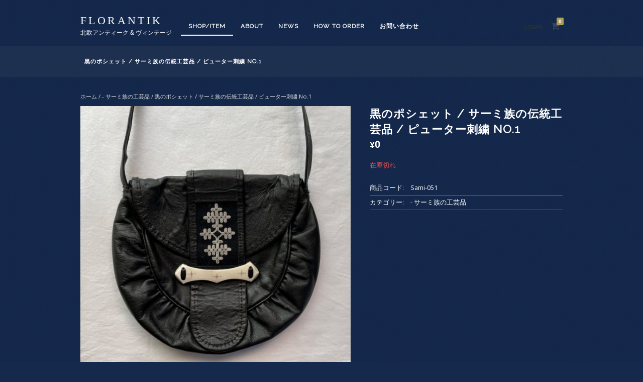

--- FILE ---
content_type: text/html; charset=UTF-8
request_url: https://florantik.com/product/%E9%BB%92%E3%81%AE%E3%83%9D%E3%82%B7%E3%82%A7%E3%83%83%E3%83%88-%E3%82%B5%E3%83%BC%E3%83%9F%E6%97%8F%E3%81%AE%E4%BC%9D%E7%B5%B1%E5%B7%A5%E8%8A%B8%E5%93%81-%E3%83%94%E3%83%A5%E3%83%BC%E3%82%BF-2/
body_size: 18480
content:
<!DOCTYPE html>
<html lang="ja">
<head>
<meta charset="UTF-8">
<meta name="viewport" content="width=device-width, initial-scale=1">
<title>黒のポシェット / サーミ族の伝統工芸品 / ピューター刺繍 No.1 | florantik</title>
<link rel="profile" href="http://gmpg.org/xfn/11">
<link rel="pingback" href="https://florantik.com/xmlrpc.php">

<meta name='robots' content='max-image-preview:large' />
	<style>img:is([sizes="auto" i], [sizes^="auto," i]) { contain-intrinsic-size: 3000px 1500px }</style>
	<link rel="alternate" type="application/rss+xml" title="florantik &raquo; フィード" href="https://florantik.com/feed/" />
<link rel="alternate" type="application/rss+xml" title="florantik &raquo; コメントフィード" href="https://florantik.com/comments/feed/" />
<script type="text/javascript">
/* <![CDATA[ */
window._wpemojiSettings = {"baseUrl":"https:\/\/s.w.org\/images\/core\/emoji\/16.0.1\/72x72\/","ext":".png","svgUrl":"https:\/\/s.w.org\/images\/core\/emoji\/16.0.1\/svg\/","svgExt":".svg","source":{"concatemoji":"https:\/\/florantik.com\/wp-includes\/js\/wp-emoji-release.min.js?ver=6.8.3"}};
/*! This file is auto-generated */
!function(s,n){var o,i,e;function c(e){try{var t={supportTests:e,timestamp:(new Date).valueOf()};sessionStorage.setItem(o,JSON.stringify(t))}catch(e){}}function p(e,t,n){e.clearRect(0,0,e.canvas.width,e.canvas.height),e.fillText(t,0,0);var t=new Uint32Array(e.getImageData(0,0,e.canvas.width,e.canvas.height).data),a=(e.clearRect(0,0,e.canvas.width,e.canvas.height),e.fillText(n,0,0),new Uint32Array(e.getImageData(0,0,e.canvas.width,e.canvas.height).data));return t.every(function(e,t){return e===a[t]})}function u(e,t){e.clearRect(0,0,e.canvas.width,e.canvas.height),e.fillText(t,0,0);for(var n=e.getImageData(16,16,1,1),a=0;a<n.data.length;a++)if(0!==n.data[a])return!1;return!0}function f(e,t,n,a){switch(t){case"flag":return n(e,"\ud83c\udff3\ufe0f\u200d\u26a7\ufe0f","\ud83c\udff3\ufe0f\u200b\u26a7\ufe0f")?!1:!n(e,"\ud83c\udde8\ud83c\uddf6","\ud83c\udde8\u200b\ud83c\uddf6")&&!n(e,"\ud83c\udff4\udb40\udc67\udb40\udc62\udb40\udc65\udb40\udc6e\udb40\udc67\udb40\udc7f","\ud83c\udff4\u200b\udb40\udc67\u200b\udb40\udc62\u200b\udb40\udc65\u200b\udb40\udc6e\u200b\udb40\udc67\u200b\udb40\udc7f");case"emoji":return!a(e,"\ud83e\udedf")}return!1}function g(e,t,n,a){var r="undefined"!=typeof WorkerGlobalScope&&self instanceof WorkerGlobalScope?new OffscreenCanvas(300,150):s.createElement("canvas"),o=r.getContext("2d",{willReadFrequently:!0}),i=(o.textBaseline="top",o.font="600 32px Arial",{});return e.forEach(function(e){i[e]=t(o,e,n,a)}),i}function t(e){var t=s.createElement("script");t.src=e,t.defer=!0,s.head.appendChild(t)}"undefined"!=typeof Promise&&(o="wpEmojiSettingsSupports",i=["flag","emoji"],n.supports={everything:!0,everythingExceptFlag:!0},e=new Promise(function(e){s.addEventListener("DOMContentLoaded",e,{once:!0})}),new Promise(function(t){var n=function(){try{var e=JSON.parse(sessionStorage.getItem(o));if("object"==typeof e&&"number"==typeof e.timestamp&&(new Date).valueOf()<e.timestamp+604800&&"object"==typeof e.supportTests)return e.supportTests}catch(e){}return null}();if(!n){if("undefined"!=typeof Worker&&"undefined"!=typeof OffscreenCanvas&&"undefined"!=typeof URL&&URL.createObjectURL&&"undefined"!=typeof Blob)try{var e="postMessage("+g.toString()+"("+[JSON.stringify(i),f.toString(),p.toString(),u.toString()].join(",")+"));",a=new Blob([e],{type:"text/javascript"}),r=new Worker(URL.createObjectURL(a),{name:"wpTestEmojiSupports"});return void(r.onmessage=function(e){c(n=e.data),r.terminate(),t(n)})}catch(e){}c(n=g(i,f,p,u))}t(n)}).then(function(e){for(var t in e)n.supports[t]=e[t],n.supports.everything=n.supports.everything&&n.supports[t],"flag"!==t&&(n.supports.everythingExceptFlag=n.supports.everythingExceptFlag&&n.supports[t]);n.supports.everythingExceptFlag=n.supports.everythingExceptFlag&&!n.supports.flag,n.DOMReady=!1,n.readyCallback=function(){n.DOMReady=!0}}).then(function(){return e}).then(function(){var e;n.supports.everything||(n.readyCallback(),(e=n.source||{}).concatemoji?t(e.concatemoji):e.wpemoji&&e.twemoji&&(t(e.twemoji),t(e.wpemoji)))}))}((window,document),window._wpemojiSettings);
/* ]]> */
</script>
<style id='wp-emoji-styles-inline-css' type='text/css'>

	img.wp-smiley, img.emoji {
		display: inline !important;
		border: none !important;
		box-shadow: none !important;
		height: 1em !important;
		width: 1em !important;
		margin: 0 0.07em !important;
		vertical-align: -0.1em !important;
		background: none !important;
		padding: 0 !important;
	}
</style>
<link rel='stylesheet' id='wp-block-library-css' href='https://florantik.com/wp-includes/css/dist/block-library/style.min.css?ver=6.8.3' type='text/css' media='all' />
<style id='classic-theme-styles-inline-css' type='text/css'>
/*! This file is auto-generated */
.wp-block-button__link{color:#fff;background-color:#32373c;border-radius:9999px;box-shadow:none;text-decoration:none;padding:calc(.667em + 2px) calc(1.333em + 2px);font-size:1.125em}.wp-block-file__button{background:#32373c;color:#fff;text-decoration:none}
</style>
<style id='global-styles-inline-css' type='text/css'>
:root{--wp--preset--aspect-ratio--square: 1;--wp--preset--aspect-ratio--4-3: 4/3;--wp--preset--aspect-ratio--3-4: 3/4;--wp--preset--aspect-ratio--3-2: 3/2;--wp--preset--aspect-ratio--2-3: 2/3;--wp--preset--aspect-ratio--16-9: 16/9;--wp--preset--aspect-ratio--9-16: 9/16;--wp--preset--color--black: #000000;--wp--preset--color--cyan-bluish-gray: #abb8c3;--wp--preset--color--white: #ffffff;--wp--preset--color--pale-pink: #f78da7;--wp--preset--color--vivid-red: #cf2e2e;--wp--preset--color--luminous-vivid-orange: #ff6900;--wp--preset--color--luminous-vivid-amber: #fcb900;--wp--preset--color--light-green-cyan: #7bdcb5;--wp--preset--color--vivid-green-cyan: #00d084;--wp--preset--color--pale-cyan-blue: #8ed1fc;--wp--preset--color--vivid-cyan-blue: #0693e3;--wp--preset--color--vivid-purple: #9b51e0;--wp--preset--gradient--vivid-cyan-blue-to-vivid-purple: linear-gradient(135deg,rgba(6,147,227,1) 0%,rgb(155,81,224) 100%);--wp--preset--gradient--light-green-cyan-to-vivid-green-cyan: linear-gradient(135deg,rgb(122,220,180) 0%,rgb(0,208,130) 100%);--wp--preset--gradient--luminous-vivid-amber-to-luminous-vivid-orange: linear-gradient(135deg,rgba(252,185,0,1) 0%,rgba(255,105,0,1) 100%);--wp--preset--gradient--luminous-vivid-orange-to-vivid-red: linear-gradient(135deg,rgba(255,105,0,1) 0%,rgb(207,46,46) 100%);--wp--preset--gradient--very-light-gray-to-cyan-bluish-gray: linear-gradient(135deg,rgb(238,238,238) 0%,rgb(169,184,195) 100%);--wp--preset--gradient--cool-to-warm-spectrum: linear-gradient(135deg,rgb(74,234,220) 0%,rgb(151,120,209) 20%,rgb(207,42,186) 40%,rgb(238,44,130) 60%,rgb(251,105,98) 80%,rgb(254,248,76) 100%);--wp--preset--gradient--blush-light-purple: linear-gradient(135deg,rgb(255,206,236) 0%,rgb(152,150,240) 100%);--wp--preset--gradient--blush-bordeaux: linear-gradient(135deg,rgb(254,205,165) 0%,rgb(254,45,45) 50%,rgb(107,0,62) 100%);--wp--preset--gradient--luminous-dusk: linear-gradient(135deg,rgb(255,203,112) 0%,rgb(199,81,192) 50%,rgb(65,88,208) 100%);--wp--preset--gradient--pale-ocean: linear-gradient(135deg,rgb(255,245,203) 0%,rgb(182,227,212) 50%,rgb(51,167,181) 100%);--wp--preset--gradient--electric-grass: linear-gradient(135deg,rgb(202,248,128) 0%,rgb(113,206,126) 100%);--wp--preset--gradient--midnight: linear-gradient(135deg,rgb(2,3,129) 0%,rgb(40,116,252) 100%);--wp--preset--font-size--small: 13px;--wp--preset--font-size--medium: 20px;--wp--preset--font-size--large: 36px;--wp--preset--font-size--x-large: 42px;--wp--preset--spacing--20: 0.44rem;--wp--preset--spacing--30: 0.67rem;--wp--preset--spacing--40: 1rem;--wp--preset--spacing--50: 1.5rem;--wp--preset--spacing--60: 2.25rem;--wp--preset--spacing--70: 3.38rem;--wp--preset--spacing--80: 5.06rem;--wp--preset--shadow--natural: 6px 6px 9px rgba(0, 0, 0, 0.2);--wp--preset--shadow--deep: 12px 12px 50px rgba(0, 0, 0, 0.4);--wp--preset--shadow--sharp: 6px 6px 0px rgba(0, 0, 0, 0.2);--wp--preset--shadow--outlined: 6px 6px 0px -3px rgba(255, 255, 255, 1), 6px 6px rgba(0, 0, 0, 1);--wp--preset--shadow--crisp: 6px 6px 0px rgba(0, 0, 0, 1);}:where(.is-layout-flex){gap: 0.5em;}:where(.is-layout-grid){gap: 0.5em;}body .is-layout-flex{display: flex;}.is-layout-flex{flex-wrap: wrap;align-items: center;}.is-layout-flex > :is(*, div){margin: 0;}body .is-layout-grid{display: grid;}.is-layout-grid > :is(*, div){margin: 0;}:where(.wp-block-columns.is-layout-flex){gap: 2em;}:where(.wp-block-columns.is-layout-grid){gap: 2em;}:where(.wp-block-post-template.is-layout-flex){gap: 1.25em;}:where(.wp-block-post-template.is-layout-grid){gap: 1.25em;}.has-black-color{color: var(--wp--preset--color--black) !important;}.has-cyan-bluish-gray-color{color: var(--wp--preset--color--cyan-bluish-gray) !important;}.has-white-color{color: var(--wp--preset--color--white) !important;}.has-pale-pink-color{color: var(--wp--preset--color--pale-pink) !important;}.has-vivid-red-color{color: var(--wp--preset--color--vivid-red) !important;}.has-luminous-vivid-orange-color{color: var(--wp--preset--color--luminous-vivid-orange) !important;}.has-luminous-vivid-amber-color{color: var(--wp--preset--color--luminous-vivid-amber) !important;}.has-light-green-cyan-color{color: var(--wp--preset--color--light-green-cyan) !important;}.has-vivid-green-cyan-color{color: var(--wp--preset--color--vivid-green-cyan) !important;}.has-pale-cyan-blue-color{color: var(--wp--preset--color--pale-cyan-blue) !important;}.has-vivid-cyan-blue-color{color: var(--wp--preset--color--vivid-cyan-blue) !important;}.has-vivid-purple-color{color: var(--wp--preset--color--vivid-purple) !important;}.has-black-background-color{background-color: var(--wp--preset--color--black) !important;}.has-cyan-bluish-gray-background-color{background-color: var(--wp--preset--color--cyan-bluish-gray) !important;}.has-white-background-color{background-color: var(--wp--preset--color--white) !important;}.has-pale-pink-background-color{background-color: var(--wp--preset--color--pale-pink) !important;}.has-vivid-red-background-color{background-color: var(--wp--preset--color--vivid-red) !important;}.has-luminous-vivid-orange-background-color{background-color: var(--wp--preset--color--luminous-vivid-orange) !important;}.has-luminous-vivid-amber-background-color{background-color: var(--wp--preset--color--luminous-vivid-amber) !important;}.has-light-green-cyan-background-color{background-color: var(--wp--preset--color--light-green-cyan) !important;}.has-vivid-green-cyan-background-color{background-color: var(--wp--preset--color--vivid-green-cyan) !important;}.has-pale-cyan-blue-background-color{background-color: var(--wp--preset--color--pale-cyan-blue) !important;}.has-vivid-cyan-blue-background-color{background-color: var(--wp--preset--color--vivid-cyan-blue) !important;}.has-vivid-purple-background-color{background-color: var(--wp--preset--color--vivid-purple) !important;}.has-black-border-color{border-color: var(--wp--preset--color--black) !important;}.has-cyan-bluish-gray-border-color{border-color: var(--wp--preset--color--cyan-bluish-gray) !important;}.has-white-border-color{border-color: var(--wp--preset--color--white) !important;}.has-pale-pink-border-color{border-color: var(--wp--preset--color--pale-pink) !important;}.has-vivid-red-border-color{border-color: var(--wp--preset--color--vivid-red) !important;}.has-luminous-vivid-orange-border-color{border-color: var(--wp--preset--color--luminous-vivid-orange) !important;}.has-luminous-vivid-amber-border-color{border-color: var(--wp--preset--color--luminous-vivid-amber) !important;}.has-light-green-cyan-border-color{border-color: var(--wp--preset--color--light-green-cyan) !important;}.has-vivid-green-cyan-border-color{border-color: var(--wp--preset--color--vivid-green-cyan) !important;}.has-pale-cyan-blue-border-color{border-color: var(--wp--preset--color--pale-cyan-blue) !important;}.has-vivid-cyan-blue-border-color{border-color: var(--wp--preset--color--vivid-cyan-blue) !important;}.has-vivid-purple-border-color{border-color: var(--wp--preset--color--vivid-purple) !important;}.has-vivid-cyan-blue-to-vivid-purple-gradient-background{background: var(--wp--preset--gradient--vivid-cyan-blue-to-vivid-purple) !important;}.has-light-green-cyan-to-vivid-green-cyan-gradient-background{background: var(--wp--preset--gradient--light-green-cyan-to-vivid-green-cyan) !important;}.has-luminous-vivid-amber-to-luminous-vivid-orange-gradient-background{background: var(--wp--preset--gradient--luminous-vivid-amber-to-luminous-vivid-orange) !important;}.has-luminous-vivid-orange-to-vivid-red-gradient-background{background: var(--wp--preset--gradient--luminous-vivid-orange-to-vivid-red) !important;}.has-very-light-gray-to-cyan-bluish-gray-gradient-background{background: var(--wp--preset--gradient--very-light-gray-to-cyan-bluish-gray) !important;}.has-cool-to-warm-spectrum-gradient-background{background: var(--wp--preset--gradient--cool-to-warm-spectrum) !important;}.has-blush-light-purple-gradient-background{background: var(--wp--preset--gradient--blush-light-purple) !important;}.has-blush-bordeaux-gradient-background{background: var(--wp--preset--gradient--blush-bordeaux) !important;}.has-luminous-dusk-gradient-background{background: var(--wp--preset--gradient--luminous-dusk) !important;}.has-pale-ocean-gradient-background{background: var(--wp--preset--gradient--pale-ocean) !important;}.has-electric-grass-gradient-background{background: var(--wp--preset--gradient--electric-grass) !important;}.has-midnight-gradient-background{background: var(--wp--preset--gradient--midnight) !important;}.has-small-font-size{font-size: var(--wp--preset--font-size--small) !important;}.has-medium-font-size{font-size: var(--wp--preset--font-size--medium) !important;}.has-large-font-size{font-size: var(--wp--preset--font-size--large) !important;}.has-x-large-font-size{font-size: var(--wp--preset--font-size--x-large) !important;}
:where(.wp-block-post-template.is-layout-flex){gap: 1.25em;}:where(.wp-block-post-template.is-layout-grid){gap: 1.25em;}
:where(.wp-block-columns.is-layout-flex){gap: 2em;}:where(.wp-block-columns.is-layout-grid){gap: 2em;}
:root :where(.wp-block-pullquote){font-size: 1.5em;line-height: 1.6;}
</style>
<link rel='stylesheet' id='contact-form-7-css' href='https://florantik.com/wp-content/plugins/contact-form-7/includes/css/styles.css?ver=6.1' type='text/css' media='all' />
<link rel='stylesheet' id='photoswipe-css' href='https://florantik.com/wp-content/plugins/woocommerce/assets/css/photoswipe/photoswipe.min.css?ver=10.3.5' type='text/css' media='all' />
<link rel='stylesheet' id='photoswipe-default-skin-css' href='https://florantik.com/wp-content/plugins/woocommerce/assets/css/photoswipe/default-skin/default-skin.min.css?ver=10.3.5' type='text/css' media='all' />
<style id='woocommerce-inline-inline-css' type='text/css'>
.woocommerce form .form-row .required { visibility: visible; }
</style>
<link rel='stylesheet' id='brands-styles-css' href='https://florantik.com/wp-content/plugins/woocommerce/assets/css/brands.css?ver=10.3.5' type='text/css' media='all' />
<link rel='stylesheet' id='fujiyama-style-css' href='https://florantik.com/wp-content/themes/fujiyama_night/style.css?ver=6.8.3' type='text/css' media='all' />
<link rel='stylesheet' id='woocommerce-mmenu-css' href='https://florantik.com/wp-content/themes/fujiyama_night/css/hamburgler.css?ver=6.8.3' type='text/css' media='all' />
<link rel='stylesheet' id='woocommerce-css' href='https://florantik.com/wp-content/themes/fujiyama_night/css/woocommerce.css?ver=6.8.3' type='text/css' media='all' />
<link rel='stylesheet' id='woocommerce-layout-css' href='https://florantik.com/wp-content/themes/fujiyama_night/css/woocommerce-layout.css?ver=6.8.3' type='text/css' media='all' />
<link rel='stylesheet' id='woocommerce-smallscreen-css' href='https://florantik.com/wp-content/themes/fujiyama_night/css/woocommerce-smallscreen.css?ver=6.8.3' type='text/css' media='only screen and (max-width: 768px)' />
<script type="text/javascript" src="https://florantik.com/wp-includes/js/jquery/jquery.min.js?ver=3.7.1" id="jquery-core-js"></script>
<script type="text/javascript" src="https://florantik.com/wp-includes/js/jquery/jquery-migrate.min.js?ver=3.4.1" id="jquery-migrate-js"></script>
<script type="text/javascript" src="https://florantik.com/wp-content/plugins/woocommerce/assets/js/jquery-blockui/jquery.blockUI.min.js?ver=2.7.0-wc.10.3.5" id="wc-jquery-blockui-js" defer="defer" data-wp-strategy="defer"></script>
<script type="text/javascript" id="wc-add-to-cart-js-extra">
/* <![CDATA[ */
var wc_add_to_cart_params = {"ajax_url":"\/wp-admin\/admin-ajax.php","wc_ajax_url":"\/?wc-ajax=%%endpoint%%","i18n_view_cart":"\u304a\u8cb7\u3044\u7269\u30ab\u30b4\u3092\u8868\u793a","cart_url":"https:\/\/florantik.com\/cart\/","is_cart":"","cart_redirect_after_add":"yes"};
/* ]]> */
</script>
<script type="text/javascript" src="https://florantik.com/wp-content/plugins/woocommerce/assets/js/frontend/add-to-cart.min.js?ver=10.3.5" id="wc-add-to-cart-js" defer="defer" data-wp-strategy="defer"></script>
<script type="text/javascript" src="https://florantik.com/wp-content/plugins/woocommerce/assets/js/photoswipe/photoswipe.min.js?ver=4.1.1-wc.10.3.5" id="wc-photoswipe-js" defer="defer" data-wp-strategy="defer"></script>
<script type="text/javascript" src="https://florantik.com/wp-content/plugins/woocommerce/assets/js/photoswipe/photoswipe-ui-default.min.js?ver=4.1.1-wc.10.3.5" id="wc-photoswipe-ui-default-js" defer="defer" data-wp-strategy="defer"></script>
<script type="text/javascript" id="wc-single-product-js-extra">
/* <![CDATA[ */
var wc_single_product_params = {"i18n_required_rating_text":"\u8a55\u4fa1\u3092\u9078\u629e\u3057\u3066\u304f\u3060\u3055\u3044","i18n_rating_options":["1\u3064\u661f (\u6700\u9ad8\u8a55\u4fa1: 5\u3064\u661f)","2\u3064\u661f (\u6700\u9ad8\u8a55\u4fa1: 5\u3064\u661f)","3\u3064\u661f (\u6700\u9ad8\u8a55\u4fa1: 5\u3064\u661f)","4\u3064\u661f (\u6700\u9ad8\u8a55\u4fa1: 5\u3064\u661f)","5\u3064\u661f (\u6700\u9ad8\u8a55\u4fa1: 5\u3064\u661f)"],"i18n_product_gallery_trigger_text":"\u30d5\u30eb\u30b9\u30af\u30ea\u30fc\u30f3\u753b\u50cf\u30ae\u30e3\u30e9\u30ea\u30fc\u3092\u8868\u793a","review_rating_required":"yes","flexslider":{"rtl":false,"animation":"slide","smoothHeight":true,"directionNav":false,"controlNav":"thumbnails","slideshow":false,"animationSpeed":500,"animationLoop":false,"allowOneSlide":false},"zoom_enabled":"","zoom_options":[],"photoswipe_enabled":"1","photoswipe_options":{"shareEl":false,"closeOnScroll":false,"history":false,"hideAnimationDuration":0,"showAnimationDuration":0},"flexslider_enabled":""};
/* ]]> */
</script>
<script type="text/javascript" src="https://florantik.com/wp-content/plugins/woocommerce/assets/js/frontend/single-product.min.js?ver=10.3.5" id="wc-single-product-js" defer="defer" data-wp-strategy="defer"></script>
<script type="text/javascript" src="https://florantik.com/wp-content/plugins/woocommerce/assets/js/js-cookie/js.cookie.min.js?ver=2.1.4-wc.10.3.5" id="wc-js-cookie-js" defer="defer" data-wp-strategy="defer"></script>
<script type="text/javascript" id="woocommerce-js-extra">
/* <![CDATA[ */
var woocommerce_params = {"ajax_url":"\/wp-admin\/admin-ajax.php","wc_ajax_url":"\/?wc-ajax=%%endpoint%%","i18n_password_show":"\u30d1\u30b9\u30ef\u30fc\u30c9\u3092\u8868\u793a","i18n_password_hide":"\u30d1\u30b9\u30ef\u30fc\u30c9\u3092\u96a0\u3059"};
/* ]]> */
</script>
<script type="text/javascript" src="https://florantik.com/wp-content/plugins/woocommerce/assets/js/frontend/woocommerce.min.js?ver=10.3.5" id="woocommerce-js" defer="defer" data-wp-strategy="defer"></script>
<link rel="https://api.w.org/" href="https://florantik.com/wp-json/" /><link rel="alternate" title="JSON" type="application/json" href="https://florantik.com/wp-json/wp/v2/product/8578" /><link rel="EditURI" type="application/rsd+xml" title="RSD" href="https://florantik.com/xmlrpc.php?rsd" />
<meta name="generator" content="WordPress 6.8.3" />
<meta name="generator" content="WooCommerce 10.3.5" />
<link rel="canonical" href="https://florantik.com/product/%e9%bb%92%e3%81%ae%e3%83%9d%e3%82%b7%e3%82%a7%e3%83%83%e3%83%88-%e3%82%b5%e3%83%bc%e3%83%9f%e6%97%8f%e3%81%ae%e4%bc%9d%e7%b5%b1%e5%b7%a5%e8%8a%b8%e5%93%81-%e3%83%94%e3%83%a5%e3%83%bc%e3%82%bf-2/" />
<link rel='shortlink' href='https://florantik.com/?p=8578' />
<link rel="alternate" title="oEmbed (JSON)" type="application/json+oembed" href="https://florantik.com/wp-json/oembed/1.0/embed?url=https%3A%2F%2Fflorantik.com%2Fproduct%2F%25e9%25bb%2592%25e3%2581%25ae%25e3%2583%259d%25e3%2582%25b7%25e3%2582%25a7%25e3%2583%2583%25e3%2583%2588-%25e3%2582%25b5%25e3%2583%25bc%25e3%2583%259f%25e6%2597%258f%25e3%2581%25ae%25e4%25bc%259d%25e7%25b5%25b1%25e5%25b7%25a5%25e8%258a%25b8%25e5%2593%2581-%25e3%2583%2594%25e3%2583%25a5%25e3%2583%25bc%25e3%2582%25bf-2%2F" />
<link rel="alternate" title="oEmbed (XML)" type="text/xml+oembed" href="https://florantik.com/wp-json/oembed/1.0/embed?url=https%3A%2F%2Fflorantik.com%2Fproduct%2F%25e9%25bb%2592%25e3%2581%25ae%25e3%2583%259d%25e3%2582%25b7%25e3%2582%25a7%25e3%2583%2583%25e3%2583%2588-%25e3%2582%25b5%25e3%2583%25bc%25e3%2583%259f%25e6%2597%258f%25e3%2581%25ae%25e4%25bc%259d%25e7%25b5%25b1%25e5%25b7%25a5%25e8%258a%25b8%25e5%2593%2581-%25e3%2583%2594%25e3%2583%25a5%25e3%2583%25bc%25e3%2582%25bf-2%2F&#038;format=xml" />
	<noscript><style>.woocommerce-product-gallery{ opacity: 1 !important; }</style></noscript>
	<link rel="icon" href="https://florantik.com/wp-content/uploads/2020/11/cropped-F-florantik-32x32.png" sizes="32x32" />
<link rel="icon" href="https://florantik.com/wp-content/uploads/2020/11/cropped-F-florantik-192x192.png" sizes="192x192" />
<link rel="apple-touch-icon" href="https://florantik.com/wp-content/uploads/2020/11/cropped-F-florantik-180x180.png" />
<meta name="msapplication-TileImage" content="https://florantik.com/wp-content/uploads/2020/11/cropped-F-florantik-270x270.png" />
<script src="https://use.fontawesome.com/666b976d0a.js"></script>
<script type='text/javascript' src='https://florantik.com/wp-content/themes/fujiyama_night/js/fade.js'></script>
<link href='https://fonts.googleapis.com/css?family=Open+Sans' rel='stylesheet' type='text/css'>
<link href='https://fonts.googleapis.com/css?family=Raleway' rel='stylesheet' type='text/css'>
</head>

<body class="wp-singular product-template-default single single-product postid-8578 wp-theme-fujiyama_night theme-fujiyama_night woocommerce woocommerce-page woocommerce-no-js">
<!-- Mobile Navigation -->
<nav id="menu" class="mobilenav">
<div class="menu-head-container"><ul id="menu-head" class="menu"><li id="menu-item-246" class="menu-item menu-item-type-post_type menu-item-object-page menu-item-home current_page_parent menu-item-246"><a href="https://florantik.com/">SHOP/ITEM</a></li>
<li id="menu-item-234" class="menu-item menu-item-type-post_type menu-item-object-page menu-item-234"><a href="https://florantik.com/about/">About</a></li>
<li id="menu-item-235" class="menu-item menu-item-type-post_type menu-item-object-page menu-item-235"><a href="https://florantik.com/blog/">News</a></li>
<li id="menu-item-237" class="menu-item menu-item-type-post_type menu-item-object-page menu-item-237"><a href="https://florantik.com/info/">How to order</a></li>
<li id="menu-item-238" class="menu-item menu-item-type-post_type menu-item-object-page menu-item-238"><a href="https://florantik.com/%e3%81%8a%e5%95%8f%e3%81%84%e5%90%88%e3%82%8f%e3%81%9b/">お問い合わせ</a></li>
</ul></div></nav>
<a href="javascript:void(0)" class="humbergerIcon" style="display: none;"><div class="hamburger"><div class="menui top-menu"></div><div class="menui mid-menu"></div><div class="menui bottom-menu"></div></div></a>

<div id="page" class="hfeed site">
	<header id="masthead" class="site-header" role="banner">
		<div class="site-branding">

											<div class="site-title"><a href="https://florantik.com/" title="florantik" rel="home">florantik</a></div>
				<p class="site-description">北欧アンティーク &amp; ヴィンテージ</p>
			
		</div>

		<nav id="site-navigation" class="main-navigation clear" role="navigation">
		<div class="menu-head-container"><ul id="menu-head-1" class="menu"><li class="menu-item menu-item-type-post_type menu-item-object-page menu-item-home current_page_parent menu-item-246"><a href="https://florantik.com/">SHOP/ITEM</a></li>
<li class="menu-item menu-item-type-post_type menu-item-object-page menu-item-234"><a href="https://florantik.com/about/">About</a></li>
<li class="menu-item menu-item-type-post_type menu-item-object-page menu-item-235"><a href="https://florantik.com/blog/">News</a></li>
<li class="menu-item menu-item-type-post_type menu-item-object-page menu-item-237"><a href="https://florantik.com/info/">How to order</a></li>
<li class="menu-item menu-item-type-post_type menu-item-object-page menu-item-238"><a href="https://florantik.com/%e3%81%8a%e5%95%8f%e3%81%84%e5%90%88%e3%82%8f%e3%81%9b/">お問い合わせ</a></li>
</ul></div>		</nav><!-- #site-navigation -->

		<div id="cart-navigation">

		<ul>
					<li class="login"><a href="https://florantik.com/product/%e9%bb%92%e3%81%ae%e3%83%9d%e3%82%b7%e3%82%a7%e3%83%83%e3%83%88-%e3%82%b5%e3%83%bc%e3%83%9f%e6%97%8f%e3%81%ae%e4%bc%9d%e7%b5%b1%e5%b7%a5%e8%8a%b8%e5%93%81-%e3%83%94%e3%83%a5%e3%83%bc%e3%82%bf-2/" title="Login / Register">Login</a></li>
		

 		<li class="view-cart cartis0">
		<a href="https://florantik.com/cart/">
		<i class="fa fa-shopping-cart"><span class="cart-count"></span></i>
		</a>
		<div class="widget woocommerce widget_shopping_cart"><div class="widget_shopping_cart_content"></div></div> 		</li>

		</ul>

		</div>

	</header><!-- #masthead -->


		<div id="titlebar"><div class="sitewidth">
	<h1 class="page-title nodesc">黒のポシェット / サーミ族の伝統工芸品 / ピューター刺繍 No.1</h1>	</div></div>
	
	<div id="contentwrapper" class="site-content">

	<div id="primary" class="content-area"><main id="main" class="site-main" role="main"><nav class="woocommerce-breadcrumb" aria-label="Breadcrumb"><a href="https://florantik.com">ホーム</a>&nbsp;&#47;&nbsp;<a href="https://florantik.com/product-category/%e3%82%b5%e3%83%bc%e3%83%9f%e6%97%8f%e3%81%ae%e5%b7%a5%e8%8a%b8%e5%93%81/">- サーミ族の工芸品</a>&nbsp;&#47;&nbsp;黒のポシェット / サーミ族の伝統工芸品 / ピューター刺繍 No.1</nav>
		
			<div class="woocommerce-notices-wrapper"></div><div id="product-8578" class="product type-product post-8578 status-publish first outofstock product_cat-56 has-post-thumbnail sold-individually shipping-taxable purchasable product-type-simple">

	<div class="woocommerce-product-gallery woocommerce-product-gallery--with-images woocommerce-product-gallery--columns-5 images" data-columns="5" style="opacity: 0; transition: opacity .25s ease-in-out;">
	<div class="woocommerce-product-gallery__wrapper">
		<div data-thumb="https://florantik.com/wp-content/uploads/2022/03/Sami-051-A-2-100x100.jpeg" data-thumb-alt="黒のポシェット / サーミ族の伝統工芸品 / ピューター刺繍 No.1" data-thumb-srcset="https://florantik.com/wp-content/uploads/2022/03/Sami-051-A-2-100x100.jpeg 100w, https://florantik.com/wp-content/uploads/2022/03/Sami-051-A-2-300x300.jpeg 300w, https://florantik.com/wp-content/uploads/2022/03/Sami-051-A-2-1024x1024.jpeg 1024w, https://florantik.com/wp-content/uploads/2022/03/Sami-051-A-2-150x150.jpeg 150w, https://florantik.com/wp-content/uploads/2022/03/Sami-051-A-2-768x769.jpeg 768w, https://florantik.com/wp-content/uploads/2022/03/Sami-051-A-2-600x600.jpeg 600w, https://florantik.com/wp-content/uploads/2022/03/Sami-051-A-2-rotated.jpeg 1447w"  data-thumb-sizes="(max-width: 100px) 100vw, 100px" class="woocommerce-product-gallery__image"><a href="https://florantik.com/wp-content/uploads/2022/03/Sami-051-A-2-rotated.jpeg"><img width="600" height="600" src="https://florantik.com/wp-content/uploads/2022/03/Sami-051-A-2-600x600.jpeg" class="wp-post-image" alt="黒のポシェット / サーミ族の伝統工芸品 / ピューター刺繍 No.1" data-caption="" data-src="https://florantik.com/wp-content/uploads/2022/03/Sami-051-A-2-rotated.jpeg" data-large_image="https://florantik.com/wp-content/uploads/2022/03/Sami-051-A-2-rotated.jpeg" data-large_image_width="1447" data-large_image_height="1448" decoding="async" fetchpriority="high" srcset="https://florantik.com/wp-content/uploads/2022/03/Sami-051-A-2-600x600.jpeg 600w, https://florantik.com/wp-content/uploads/2022/03/Sami-051-A-2-300x300.jpeg 300w, https://florantik.com/wp-content/uploads/2022/03/Sami-051-A-2-1024x1024.jpeg 1024w, https://florantik.com/wp-content/uploads/2022/03/Sami-051-A-2-150x150.jpeg 150w, https://florantik.com/wp-content/uploads/2022/03/Sami-051-A-2-768x769.jpeg 768w, https://florantik.com/wp-content/uploads/2022/03/Sami-051-A-2-100x100.jpeg 100w, https://florantik.com/wp-content/uploads/2022/03/Sami-051-A-2-rotated.jpeg 1447w" sizes="(max-width: 600px) 100vw, 600px" /></a></div><div data-thumb="https://florantik.com/wp-content/uploads/2022/03/Sami-051-B-2-100x100.jpeg" data-thumb-alt="黒のポシェット / サーミ族の伝統工芸品 / ピューター刺繍 No.1 - 画像 (2)" data-thumb-srcset="https://florantik.com/wp-content/uploads/2022/03/Sami-051-B-2-100x100.jpeg 100w, https://florantik.com/wp-content/uploads/2022/03/Sami-051-B-2-300x300.jpeg 300w, https://florantik.com/wp-content/uploads/2022/03/Sami-051-B-2-1024x1024.jpeg 1024w, https://florantik.com/wp-content/uploads/2022/03/Sami-051-B-2-150x150.jpeg 150w, https://florantik.com/wp-content/uploads/2022/03/Sami-051-B-2-768x769.jpeg 768w, https://florantik.com/wp-content/uploads/2022/03/Sami-051-B-2-600x600.jpeg 600w, https://florantik.com/wp-content/uploads/2022/03/Sami-051-B-2-rotated.jpeg 1447w"  data-thumb-sizes="(max-width: 100px) 100vw, 100px" class="woocommerce-product-gallery__image"><a href="https://florantik.com/wp-content/uploads/2022/03/Sami-051-B-2-rotated.jpeg"><img width="100" height="100" src="https://florantik.com/wp-content/uploads/2022/03/Sami-051-B-2-100x100.jpeg" class="" alt="黒のポシェット / サーミ族の伝統工芸品 / ピューター刺繍 No.1 - 画像 (2)" data-caption="" data-src="https://florantik.com/wp-content/uploads/2022/03/Sami-051-B-2-rotated.jpeg" data-large_image="https://florantik.com/wp-content/uploads/2022/03/Sami-051-B-2-rotated.jpeg" data-large_image_width="1447" data-large_image_height="1448" decoding="async" srcset="https://florantik.com/wp-content/uploads/2022/03/Sami-051-B-2-100x100.jpeg 100w, https://florantik.com/wp-content/uploads/2022/03/Sami-051-B-2-300x300.jpeg 300w, https://florantik.com/wp-content/uploads/2022/03/Sami-051-B-2-1024x1024.jpeg 1024w, https://florantik.com/wp-content/uploads/2022/03/Sami-051-B-2-150x150.jpeg 150w, https://florantik.com/wp-content/uploads/2022/03/Sami-051-B-2-768x769.jpeg 768w, https://florantik.com/wp-content/uploads/2022/03/Sami-051-B-2-600x600.jpeg 600w, https://florantik.com/wp-content/uploads/2022/03/Sami-051-B-2-rotated.jpeg 1447w" sizes="(max-width: 100px) 100vw, 100px" /></a></div><div data-thumb="https://florantik.com/wp-content/uploads/2022/03/Sami-051-C-3-100x100.jpeg" data-thumb-alt="黒のポシェット / サーミ族の伝統工芸品 / ピューター刺繍 No.1 - 画像 (3)" data-thumb-srcset="https://florantik.com/wp-content/uploads/2022/03/Sami-051-C-3-100x100.jpeg 100w, https://florantik.com/wp-content/uploads/2022/03/Sami-051-C-3-300x300.jpeg 300w, https://florantik.com/wp-content/uploads/2022/03/Sami-051-C-3-1024x1024.jpeg 1024w, https://florantik.com/wp-content/uploads/2022/03/Sami-051-C-3-150x150.jpeg 150w, https://florantik.com/wp-content/uploads/2022/03/Sami-051-C-3-768x769.jpeg 768w, https://florantik.com/wp-content/uploads/2022/03/Sami-051-C-3-600x600.jpeg 600w, https://florantik.com/wp-content/uploads/2022/03/Sami-051-C-3.jpeg 1447w"  data-thumb-sizes="(max-width: 100px) 100vw, 100px" class="woocommerce-product-gallery__image"><a href="https://florantik.com/wp-content/uploads/2022/03/Sami-051-C-3.jpeg"><img width="100" height="100" src="https://florantik.com/wp-content/uploads/2022/03/Sami-051-C-3-100x100.jpeg" class="" alt="黒のポシェット / サーミ族の伝統工芸品 / ピューター刺繍 No.1 - 画像 (3)" data-caption="" data-src="https://florantik.com/wp-content/uploads/2022/03/Sami-051-C-3.jpeg" data-large_image="https://florantik.com/wp-content/uploads/2022/03/Sami-051-C-3.jpeg" data-large_image_width="1447" data-large_image_height="1448" decoding="async" srcset="https://florantik.com/wp-content/uploads/2022/03/Sami-051-C-3-100x100.jpeg 100w, https://florantik.com/wp-content/uploads/2022/03/Sami-051-C-3-300x300.jpeg 300w, https://florantik.com/wp-content/uploads/2022/03/Sami-051-C-3-1024x1024.jpeg 1024w, https://florantik.com/wp-content/uploads/2022/03/Sami-051-C-3-150x150.jpeg 150w, https://florantik.com/wp-content/uploads/2022/03/Sami-051-C-3-768x769.jpeg 768w, https://florantik.com/wp-content/uploads/2022/03/Sami-051-C-3-600x600.jpeg 600w, https://florantik.com/wp-content/uploads/2022/03/Sami-051-C-3.jpeg 1447w" sizes="(max-width: 100px) 100vw, 100px" /></a></div><div data-thumb="https://florantik.com/wp-content/uploads/2022/03/Sami-051-D-3-100x100.jpeg" data-thumb-alt="黒のポシェット / サーミ族の伝統工芸品 / ピューター刺繍 No.1 - 画像 (4)" data-thumb-srcset="https://florantik.com/wp-content/uploads/2022/03/Sami-051-D-3-100x100.jpeg 100w, https://florantik.com/wp-content/uploads/2022/03/Sami-051-D-3-300x300.jpeg 300w, https://florantik.com/wp-content/uploads/2022/03/Sami-051-D-3-1024x1024.jpeg 1024w, https://florantik.com/wp-content/uploads/2022/03/Sami-051-D-3-150x150.jpeg 150w, https://florantik.com/wp-content/uploads/2022/03/Sami-051-D-3-768x769.jpeg 768w, https://florantik.com/wp-content/uploads/2022/03/Sami-051-D-3-600x600.jpeg 600w, https://florantik.com/wp-content/uploads/2022/03/Sami-051-D-3.jpeg 1447w"  data-thumb-sizes="(max-width: 100px) 100vw, 100px" class="woocommerce-product-gallery__image"><a href="https://florantik.com/wp-content/uploads/2022/03/Sami-051-D-3.jpeg"><img width="100" height="100" src="https://florantik.com/wp-content/uploads/2022/03/Sami-051-D-3-100x100.jpeg" class="" alt="黒のポシェット / サーミ族の伝統工芸品 / ピューター刺繍 No.1 - 画像 (4)" data-caption="" data-src="https://florantik.com/wp-content/uploads/2022/03/Sami-051-D-3.jpeg" data-large_image="https://florantik.com/wp-content/uploads/2022/03/Sami-051-D-3.jpeg" data-large_image_width="1447" data-large_image_height="1448" decoding="async" loading="lazy" srcset="https://florantik.com/wp-content/uploads/2022/03/Sami-051-D-3-100x100.jpeg 100w, https://florantik.com/wp-content/uploads/2022/03/Sami-051-D-3-300x300.jpeg 300w, https://florantik.com/wp-content/uploads/2022/03/Sami-051-D-3-1024x1024.jpeg 1024w, https://florantik.com/wp-content/uploads/2022/03/Sami-051-D-3-150x150.jpeg 150w, https://florantik.com/wp-content/uploads/2022/03/Sami-051-D-3-768x769.jpeg 768w, https://florantik.com/wp-content/uploads/2022/03/Sami-051-D-3-600x600.jpeg 600w, https://florantik.com/wp-content/uploads/2022/03/Sami-051-D-3.jpeg 1447w" sizes="auto, (max-width: 100px) 100vw, 100px" /></a></div><div data-thumb="https://florantik.com/wp-content/uploads/2022/03/Sami-051-E-2-100x100.jpeg" data-thumb-alt="黒のポシェット / サーミ族の伝統工芸品 / ピューター刺繍 No.1 - 画像 (5)" data-thumb-srcset="https://florantik.com/wp-content/uploads/2022/03/Sami-051-E-2-100x100.jpeg 100w, https://florantik.com/wp-content/uploads/2022/03/Sami-051-E-2-300x300.jpeg 300w, https://florantik.com/wp-content/uploads/2022/03/Sami-051-E-2-1024x1024.jpeg 1024w, https://florantik.com/wp-content/uploads/2022/03/Sami-051-E-2-150x150.jpeg 150w, https://florantik.com/wp-content/uploads/2022/03/Sami-051-E-2-768x769.jpeg 768w, https://florantik.com/wp-content/uploads/2022/03/Sami-051-E-2-600x600.jpeg 600w, https://florantik.com/wp-content/uploads/2022/03/Sami-051-E-2-rotated.jpeg 1447w"  data-thumb-sizes="(max-width: 100px) 100vw, 100px" class="woocommerce-product-gallery__image"><a href="https://florantik.com/wp-content/uploads/2022/03/Sami-051-E-2-rotated.jpeg"><img width="100" height="100" src="https://florantik.com/wp-content/uploads/2022/03/Sami-051-E-2-100x100.jpeg" class="" alt="黒のポシェット / サーミ族の伝統工芸品 / ピューター刺繍 No.1 - 画像 (5)" data-caption="" data-src="https://florantik.com/wp-content/uploads/2022/03/Sami-051-E-2-rotated.jpeg" data-large_image="https://florantik.com/wp-content/uploads/2022/03/Sami-051-E-2-rotated.jpeg" data-large_image_width="1447" data-large_image_height="1448" decoding="async" loading="lazy" srcset="https://florantik.com/wp-content/uploads/2022/03/Sami-051-E-2-100x100.jpeg 100w, https://florantik.com/wp-content/uploads/2022/03/Sami-051-E-2-300x300.jpeg 300w, https://florantik.com/wp-content/uploads/2022/03/Sami-051-E-2-1024x1024.jpeg 1024w, https://florantik.com/wp-content/uploads/2022/03/Sami-051-E-2-150x150.jpeg 150w, https://florantik.com/wp-content/uploads/2022/03/Sami-051-E-2-768x769.jpeg 768w, https://florantik.com/wp-content/uploads/2022/03/Sami-051-E-2-600x600.jpeg 600w, https://florantik.com/wp-content/uploads/2022/03/Sami-051-E-2-rotated.jpeg 1447w" sizes="auto, (max-width: 100px) 100vw, 100px" /></a></div><div data-thumb="https://florantik.com/wp-content/uploads/2022/03/Sami-051-F-2-100x100.jpeg" data-thumb-alt="黒のポシェット / サーミ族の伝統工芸品 / ピューター刺繍 No.1 - 画像 (6)" data-thumb-srcset="https://florantik.com/wp-content/uploads/2022/03/Sami-051-F-2-100x100.jpeg 100w, https://florantik.com/wp-content/uploads/2022/03/Sami-051-F-2-300x300.jpeg 300w, https://florantik.com/wp-content/uploads/2022/03/Sami-051-F-2-1024x1024.jpeg 1024w, https://florantik.com/wp-content/uploads/2022/03/Sami-051-F-2-150x150.jpeg 150w, https://florantik.com/wp-content/uploads/2022/03/Sami-051-F-2-768x769.jpeg 768w, https://florantik.com/wp-content/uploads/2022/03/Sami-051-F-2-600x600.jpeg 600w, https://florantik.com/wp-content/uploads/2022/03/Sami-051-F-2-rotated.jpeg 1447w"  data-thumb-sizes="(max-width: 100px) 100vw, 100px" class="woocommerce-product-gallery__image"><a href="https://florantik.com/wp-content/uploads/2022/03/Sami-051-F-2-rotated.jpeg"><img width="100" height="100" src="https://florantik.com/wp-content/uploads/2022/03/Sami-051-F-2-100x100.jpeg" class="" alt="黒のポシェット / サーミ族の伝統工芸品 / ピューター刺繍 No.1 - 画像 (6)" data-caption="" data-src="https://florantik.com/wp-content/uploads/2022/03/Sami-051-F-2-rotated.jpeg" data-large_image="https://florantik.com/wp-content/uploads/2022/03/Sami-051-F-2-rotated.jpeg" data-large_image_width="1447" data-large_image_height="1448" decoding="async" loading="lazy" srcset="https://florantik.com/wp-content/uploads/2022/03/Sami-051-F-2-100x100.jpeg 100w, https://florantik.com/wp-content/uploads/2022/03/Sami-051-F-2-300x300.jpeg 300w, https://florantik.com/wp-content/uploads/2022/03/Sami-051-F-2-1024x1024.jpeg 1024w, https://florantik.com/wp-content/uploads/2022/03/Sami-051-F-2-150x150.jpeg 150w, https://florantik.com/wp-content/uploads/2022/03/Sami-051-F-2-768x769.jpeg 768w, https://florantik.com/wp-content/uploads/2022/03/Sami-051-F-2-600x600.jpeg 600w, https://florantik.com/wp-content/uploads/2022/03/Sami-051-F-2-rotated.jpeg 1447w" sizes="auto, (max-width: 100px) 100vw, 100px" /></a></div><div data-thumb="https://florantik.com/wp-content/uploads/2022/03/Sami-051-G-2-100x100.jpeg" data-thumb-alt="黒のポシェット / サーミ族の伝統工芸品 / ピューター刺繍 No.1 - 画像 (7)" data-thumb-srcset="https://florantik.com/wp-content/uploads/2022/03/Sami-051-G-2-100x100.jpeg 100w, https://florantik.com/wp-content/uploads/2022/03/Sami-051-G-2-300x300.jpeg 300w, https://florantik.com/wp-content/uploads/2022/03/Sami-051-G-2-1024x1024.jpeg 1024w, https://florantik.com/wp-content/uploads/2022/03/Sami-051-G-2-150x150.jpeg 150w, https://florantik.com/wp-content/uploads/2022/03/Sami-051-G-2-768x769.jpeg 768w, https://florantik.com/wp-content/uploads/2022/03/Sami-051-G-2-600x600.jpeg 600w, https://florantik.com/wp-content/uploads/2022/03/Sami-051-G-2-rotated.jpeg 1447w"  data-thumb-sizes="(max-width: 100px) 100vw, 100px" class="woocommerce-product-gallery__image"><a href="https://florantik.com/wp-content/uploads/2022/03/Sami-051-G-2-rotated.jpeg"><img width="100" height="100" src="https://florantik.com/wp-content/uploads/2022/03/Sami-051-G-2-100x100.jpeg" class="" alt="黒のポシェット / サーミ族の伝統工芸品 / ピューター刺繍 No.1 - 画像 (7)" data-caption="" data-src="https://florantik.com/wp-content/uploads/2022/03/Sami-051-G-2-rotated.jpeg" data-large_image="https://florantik.com/wp-content/uploads/2022/03/Sami-051-G-2-rotated.jpeg" data-large_image_width="1447" data-large_image_height="1448" decoding="async" loading="lazy" srcset="https://florantik.com/wp-content/uploads/2022/03/Sami-051-G-2-100x100.jpeg 100w, https://florantik.com/wp-content/uploads/2022/03/Sami-051-G-2-300x300.jpeg 300w, https://florantik.com/wp-content/uploads/2022/03/Sami-051-G-2-1024x1024.jpeg 1024w, https://florantik.com/wp-content/uploads/2022/03/Sami-051-G-2-150x150.jpeg 150w, https://florantik.com/wp-content/uploads/2022/03/Sami-051-G-2-768x769.jpeg 768w, https://florantik.com/wp-content/uploads/2022/03/Sami-051-G-2-600x600.jpeg 600w, https://florantik.com/wp-content/uploads/2022/03/Sami-051-G-2-rotated.jpeg 1447w" sizes="auto, (max-width: 100px) 100vw, 100px" /></a></div><div data-thumb="https://florantik.com/wp-content/uploads/2022/03/Sami-051-H-3-100x100.jpeg" data-thumb-alt="黒のポシェット / サーミ族の伝統工芸品 / ピューター刺繍 No.1 - 画像 (8)" data-thumb-srcset="https://florantik.com/wp-content/uploads/2022/03/Sami-051-H-3-100x100.jpeg 100w, https://florantik.com/wp-content/uploads/2022/03/Sami-051-H-3-300x300.jpeg 300w, https://florantik.com/wp-content/uploads/2022/03/Sami-051-H-3-1024x1024.jpeg 1024w, https://florantik.com/wp-content/uploads/2022/03/Sami-051-H-3-150x150.jpeg 150w, https://florantik.com/wp-content/uploads/2022/03/Sami-051-H-3-768x767.jpeg 768w, https://florantik.com/wp-content/uploads/2022/03/Sami-051-H-3-600x600.jpeg 600w, https://florantik.com/wp-content/uploads/2022/03/Sami-051-H-3.jpeg 1448w"  data-thumb-sizes="(max-width: 100px) 100vw, 100px" class="woocommerce-product-gallery__image"><a href="https://florantik.com/wp-content/uploads/2022/03/Sami-051-H-3.jpeg"><img width="100" height="100" src="https://florantik.com/wp-content/uploads/2022/03/Sami-051-H-3-100x100.jpeg" class="" alt="黒のポシェット / サーミ族の伝統工芸品 / ピューター刺繍 No.1 - 画像 (8)" data-caption="" data-src="https://florantik.com/wp-content/uploads/2022/03/Sami-051-H-3.jpeg" data-large_image="https://florantik.com/wp-content/uploads/2022/03/Sami-051-H-3.jpeg" data-large_image_width="1448" data-large_image_height="1447" decoding="async" loading="lazy" srcset="https://florantik.com/wp-content/uploads/2022/03/Sami-051-H-3-100x100.jpeg 100w, https://florantik.com/wp-content/uploads/2022/03/Sami-051-H-3-300x300.jpeg 300w, https://florantik.com/wp-content/uploads/2022/03/Sami-051-H-3-1024x1024.jpeg 1024w, https://florantik.com/wp-content/uploads/2022/03/Sami-051-H-3-150x150.jpeg 150w, https://florantik.com/wp-content/uploads/2022/03/Sami-051-H-3-768x767.jpeg 768w, https://florantik.com/wp-content/uploads/2022/03/Sami-051-H-3-600x600.jpeg 600w, https://florantik.com/wp-content/uploads/2022/03/Sami-051-H-3.jpeg 1448w" sizes="auto, (max-width: 100px) 100vw, 100px" /></a></div><div data-thumb="https://florantik.com/wp-content/uploads/2022/03/Sami-051-I-3-100x100.jpeg" data-thumb-alt="黒のポシェット / サーミ族の伝統工芸品 / ピューター刺繍 No.1 - 画像 (9)" data-thumb-srcset="https://florantik.com/wp-content/uploads/2022/03/Sami-051-I-3-100x100.jpeg 100w, https://florantik.com/wp-content/uploads/2022/03/Sami-051-I-3-300x300.jpeg 300w, https://florantik.com/wp-content/uploads/2022/03/Sami-051-I-3-1024x1024.jpeg 1024w, https://florantik.com/wp-content/uploads/2022/03/Sami-051-I-3-150x150.jpeg 150w, https://florantik.com/wp-content/uploads/2022/03/Sami-051-I-3-768x767.jpeg 768w, https://florantik.com/wp-content/uploads/2022/03/Sami-051-I-3-600x600.jpeg 600w, https://florantik.com/wp-content/uploads/2022/03/Sami-051-I-3.jpeg 1448w"  data-thumb-sizes="(max-width: 100px) 100vw, 100px" class="woocommerce-product-gallery__image"><a href="https://florantik.com/wp-content/uploads/2022/03/Sami-051-I-3.jpeg"><img width="100" height="100" src="https://florantik.com/wp-content/uploads/2022/03/Sami-051-I-3-100x100.jpeg" class="" alt="黒のポシェット / サーミ族の伝統工芸品 / ピューター刺繍 No.1 - 画像 (9)" data-caption="" data-src="https://florantik.com/wp-content/uploads/2022/03/Sami-051-I-3.jpeg" data-large_image="https://florantik.com/wp-content/uploads/2022/03/Sami-051-I-3.jpeg" data-large_image_width="1448" data-large_image_height="1447" decoding="async" loading="lazy" srcset="https://florantik.com/wp-content/uploads/2022/03/Sami-051-I-3-100x100.jpeg 100w, https://florantik.com/wp-content/uploads/2022/03/Sami-051-I-3-300x300.jpeg 300w, https://florantik.com/wp-content/uploads/2022/03/Sami-051-I-3-1024x1024.jpeg 1024w, https://florantik.com/wp-content/uploads/2022/03/Sami-051-I-3-150x150.jpeg 150w, https://florantik.com/wp-content/uploads/2022/03/Sami-051-I-3-768x767.jpeg 768w, https://florantik.com/wp-content/uploads/2022/03/Sami-051-I-3-600x600.jpeg 600w, https://florantik.com/wp-content/uploads/2022/03/Sami-051-I-3.jpeg 1448w" sizes="auto, (max-width: 100px) 100vw, 100px" /></a></div><div data-thumb="https://florantik.com/wp-content/uploads/2022/03/Sami-051-J-2-100x100.jpeg" data-thumb-alt="黒のポシェット / サーミ族の伝統工芸品 / ピューター刺繍 No.1 - 画像 (10)" data-thumb-srcset="https://florantik.com/wp-content/uploads/2022/03/Sami-051-J-2-100x100.jpeg 100w, https://florantik.com/wp-content/uploads/2022/03/Sami-051-J-2-300x300.jpeg 300w, https://florantik.com/wp-content/uploads/2022/03/Sami-051-J-2-1024x1024.jpeg 1024w, https://florantik.com/wp-content/uploads/2022/03/Sami-051-J-2-150x150.jpeg 150w, https://florantik.com/wp-content/uploads/2022/03/Sami-051-J-2-768x769.jpeg 768w, https://florantik.com/wp-content/uploads/2022/03/Sami-051-J-2-600x600.jpeg 600w, https://florantik.com/wp-content/uploads/2022/03/Sami-051-J-2-rotated.jpeg 1447w"  data-thumb-sizes="(max-width: 100px) 100vw, 100px" class="woocommerce-product-gallery__image"><a href="https://florantik.com/wp-content/uploads/2022/03/Sami-051-J-2-rotated.jpeg"><img width="100" height="100" src="https://florantik.com/wp-content/uploads/2022/03/Sami-051-J-2-100x100.jpeg" class="" alt="黒のポシェット / サーミ族の伝統工芸品 / ピューター刺繍 No.1 - 画像 (10)" data-caption="" data-src="https://florantik.com/wp-content/uploads/2022/03/Sami-051-J-2-rotated.jpeg" data-large_image="https://florantik.com/wp-content/uploads/2022/03/Sami-051-J-2-rotated.jpeg" data-large_image_width="1447" data-large_image_height="1448" decoding="async" loading="lazy" srcset="https://florantik.com/wp-content/uploads/2022/03/Sami-051-J-2-100x100.jpeg 100w, https://florantik.com/wp-content/uploads/2022/03/Sami-051-J-2-300x300.jpeg 300w, https://florantik.com/wp-content/uploads/2022/03/Sami-051-J-2-1024x1024.jpeg 1024w, https://florantik.com/wp-content/uploads/2022/03/Sami-051-J-2-150x150.jpeg 150w, https://florantik.com/wp-content/uploads/2022/03/Sami-051-J-2-768x769.jpeg 768w, https://florantik.com/wp-content/uploads/2022/03/Sami-051-J-2-600x600.jpeg 600w, https://florantik.com/wp-content/uploads/2022/03/Sami-051-J-2-rotated.jpeg 1447w" sizes="auto, (max-width: 100px) 100vw, 100px" /></a></div><div data-thumb="https://florantik.com/wp-content/uploads/2022/03/Sami-051-K-2-100x100.jpeg" data-thumb-alt="黒のポシェット / サーミ族の伝統工芸品 / ピューター刺繍 No.1 - 画像 (11)" data-thumb-srcset="https://florantik.com/wp-content/uploads/2022/03/Sami-051-K-2-100x100.jpeg 100w, https://florantik.com/wp-content/uploads/2022/03/Sami-051-K-2-300x300.jpeg 300w, https://florantik.com/wp-content/uploads/2022/03/Sami-051-K-2-1024x1024.jpeg 1024w, https://florantik.com/wp-content/uploads/2022/03/Sami-051-K-2-150x150.jpeg 150w, https://florantik.com/wp-content/uploads/2022/03/Sami-051-K-2-768x769.jpeg 768w, https://florantik.com/wp-content/uploads/2022/03/Sami-051-K-2-600x600.jpeg 600w, https://florantik.com/wp-content/uploads/2022/03/Sami-051-K-2-rotated.jpeg 1447w"  data-thumb-sizes="(max-width: 100px) 100vw, 100px" class="woocommerce-product-gallery__image"><a href="https://florantik.com/wp-content/uploads/2022/03/Sami-051-K-2-rotated.jpeg"><img width="100" height="100" src="https://florantik.com/wp-content/uploads/2022/03/Sami-051-K-2-100x100.jpeg" class="" alt="黒のポシェット / サーミ族の伝統工芸品 / ピューター刺繍 No.1 - 画像 (11)" data-caption="" data-src="https://florantik.com/wp-content/uploads/2022/03/Sami-051-K-2-rotated.jpeg" data-large_image="https://florantik.com/wp-content/uploads/2022/03/Sami-051-K-2-rotated.jpeg" data-large_image_width="1447" data-large_image_height="1448" decoding="async" loading="lazy" srcset="https://florantik.com/wp-content/uploads/2022/03/Sami-051-K-2-100x100.jpeg 100w, https://florantik.com/wp-content/uploads/2022/03/Sami-051-K-2-300x300.jpeg 300w, https://florantik.com/wp-content/uploads/2022/03/Sami-051-K-2-1024x1024.jpeg 1024w, https://florantik.com/wp-content/uploads/2022/03/Sami-051-K-2-150x150.jpeg 150w, https://florantik.com/wp-content/uploads/2022/03/Sami-051-K-2-768x769.jpeg 768w, https://florantik.com/wp-content/uploads/2022/03/Sami-051-K-2-600x600.jpeg 600w, https://florantik.com/wp-content/uploads/2022/03/Sami-051-K-2-rotated.jpeg 1447w" sizes="auto, (max-width: 100px) 100vw, 100px" /></a></div><div data-thumb="https://florantik.com/wp-content/uploads/2022/03/Sami-049-N-3-100x100.jpg" data-thumb-alt="黒のポシェット / サーミ族の伝統工芸品 / ピューター刺繍 No.1 - 画像 (12)" data-thumb-srcset="https://florantik.com/wp-content/uploads/2022/03/Sami-049-N-3-100x100.jpg 100w, https://florantik.com/wp-content/uploads/2022/03/Sami-049-N-3-150x150.jpg 150w, https://florantik.com/wp-content/uploads/2022/03/Sami-049-N-3-300x300.jpg 300w"  data-thumb-sizes="(max-width: 100px) 100vw, 100px" class="woocommerce-product-gallery__image"><a href="https://florantik.com/wp-content/uploads/2022/03/Sami-049-N-3.jpg"><img width="100" height="100" src="https://florantik.com/wp-content/uploads/2022/03/Sami-049-N-3-100x100.jpg" class="" alt="黒のポシェット / サーミ族の伝統工芸品 / ピューター刺繍 No.1 - 画像 (12)" data-caption="" data-src="https://florantik.com/wp-content/uploads/2022/03/Sami-049-N-3.jpg" data-large_image="https://florantik.com/wp-content/uploads/2022/03/Sami-049-N-3.jpg" data-large_image_width="1653" data-large_image_height="1268" decoding="async" loading="lazy" srcset="https://florantik.com/wp-content/uploads/2022/03/Sami-049-N-3-100x100.jpg 100w, https://florantik.com/wp-content/uploads/2022/03/Sami-049-N-3-150x150.jpg 150w, https://florantik.com/wp-content/uploads/2022/03/Sami-049-N-3-300x300.jpg 300w" sizes="auto, (max-width: 100px) 100vw, 100px" /></a></div>	</div>
</div>

	<div class="summary entry-summary">
		<h1 class="product_title entry-title">
	黒のポシェット / サーミ族の伝統工芸品 / ピューター刺繍 No.1</h1>
<p class="price"><span class="woocommerce-Price-amount amount"><bdi><span class="woocommerce-Price-currencySymbol">&yen;</span>0</bdi></span></p>
<p class="stock out-of-stock">在庫切れ</p>
<div class="product_meta">

	
	
		<span class="sku_wrapper">商品コード: <span class="sku">Sami-051</span></span>

	
	<span class="posted_in">カテゴリー: <a href="https://florantik.com/product-category/%e3%82%b5%e3%83%bc%e3%83%9f%e6%97%8f%e3%81%ae%e5%b7%a5%e8%8a%b8%e5%93%81/" rel="tag">- サーミ族の工芸品</a></span>
	
	
</div>
	</div>

	
	<div class="woocommerce-tabs wc-tabs-wrapper">
		<ul class="tabs wc-tabs" role="tablist">
							<li role="presentation" class="description_tab" id="tab-title-description">
					<a href="#tab-description" role="tab" aria-controls="tab-description">
						説明					</a>
				</li>
					</ul>
					<div class="woocommerce-Tabs-panel woocommerce-Tabs-panel--description panel entry-content wc-tab" id="tab-description" role="tabpanel" aria-labelledby="tab-title-description">
				
	<h2>説明</h2>

<p>サーミ族の伝統工芸品の一つ、ピューター刺繍が施されたポシェットを紹介します。<br />
なんといっても目を引くのは角で出来た美しい留め具です、他のポシェットと比べると閉め方もユニークで愛らしい作品です。<br />
銀色のピューター刺繍も、ウール＆ブラックレザー上で美しく輝いています。<br />
中の生地は焦げ茶色で、小さなポケットも付いています。<br />
縁に縫い付けられた可愛らしい布テープがアクセントになっています。</p>
<p>Size: 約 25cm × 20cm<br />
紐の長さ 114cm</p>
<p>*コンディション*<br />
紐にうねりがございます、大変良いヴィンテージコンデションです。<br />
画像を良くご確認下さいますようお願いいたします。</p>
<p>当店で扱う商品は、ほとんどがアンティーク、ビンテージです。<br />
経年によるキズ、汚れ等がございます。<br />
ご購入の際はアンティーク等の特性をご納得の上、ご注文頂きますようお願い致します。<br />
さらに詳しい画像をご覧になりたい方はお気軽にお申し付け下さい。</p>
<p>*送料について*<br />
当店では、全てスウェーデンからの国際郵便にての配送になります。<br />
何点お買い上げになっても、送料は全国一律850円 (補償無し) となります。<br />
お荷物の所在がご不安な場合は、送料850円 + 1450円 = 2300円 (補償付き)にての発送をご選択ください。<br />
☆補償付きをご選択いただいたお客様は荷物の追跡調査が可能となりますので、お荷物発送後に当店より配信します発送完了メールにて、詳しいお荷物の追跡方法をお知らせ致します。☆</p>
<p>*お支払い方法について*<br />
現在のところ、当店のゆうちょ銀行口座へのお振込みのみとなります。<br />
お振込み手数料がかかる場合は、お客様のご負担となります。</p>
<p><strong>当店を初めてご利用のお客様は、お手数ですが <a href="https://florantik.com/info/">コチラ</a> をご覧ください。</strong></p>
			</div>
		
			</div>


	<section class="related products">

					<h2>関連商品</h2>
				<ul class="products columns-3">

			
					<li class="product type-product post-2994 status-publish first outofstock product_cat-57 product_cat-wood product_cat-56 has-post-thumbnail sold-individually shipping-taxable purchasable product-type-simple">
	<a href="https://florantik.com/product/%e3%82%b5%e3%83%bc%e3%83%9f%e4%ba%ba%e3%83%bb%e3%82%b5%e3%83%bc%e3%83%9f%e6%97%8f-%e3%83%88%e3%83%8a%e3%82%ab%e3%82%a4%e3%81%a8%e7%94%9f%e3%81%8d%e3%82%8b%e3%83%bb%e3%83%88%e3%83%8a%e3%82%ab-2/" class="woocommerce-LoopProduct-link woocommerce-loop-product__link"><img width="300" height="300" src="https://florantik.com/wp-content/uploads/2021/02/Sami-002-A-2-300x300.jpg" class="attachment-woocommerce_thumbnail size-woocommerce_thumbnail" alt="サーミ人・サーミ族 / トナカイと生きる・トナカイの群れ / スウェーデン No.2" decoding="async" loading="lazy" srcset="https://florantik.com/wp-content/uploads/2021/02/Sami-002-A-2-300x300.jpg 300w, https://florantik.com/wp-content/uploads/2021/02/Sami-002-A-2-1024x1024.jpg 1024w, https://florantik.com/wp-content/uploads/2021/02/Sami-002-A-2-150x150.jpg 150w, https://florantik.com/wp-content/uploads/2021/02/Sami-002-A-2-768x768.jpg 768w, https://florantik.com/wp-content/uploads/2021/02/Sami-002-A-2-1536x1536.jpg 1536w, https://florantik.com/wp-content/uploads/2021/02/Sami-002-A-2-600x600.jpg 600w, https://florantik.com/wp-content/uploads/2021/02/Sami-002-A-2-100x100.jpg 100w, https://florantik.com/wp-content/uploads/2021/02/Sami-002-A-2.jpg 1966w" sizes="auto, (max-width: 300px) 100vw, 300px" /><h2 class="woocommerce-loop-product__title">サーミ人・サーミ族 / トナカイと生きる・トナカイの群れ / スウェーデン No.2</h2>
	<span class="price"><span class="woocommerce-Price-amount amount"><bdi><span class="woocommerce-Price-currencySymbol">&yen;</span>0</bdi></span></span>
</a></li>

			
					<li class="product type-product post-3041 status-publish outofstock product_cat-accessory product_cat-56 has-post-thumbnail sold-individually shipping-taxable purchasable product-type-simple">
	<a href="https://florantik.com/product/%e3%82%b5%e3%83%bc%e3%83%9f%e6%97%8f%e3%81%ae%e4%bc%9d%e7%b5%b1%e5%b7%a5%e8%8a%b8%e5%93%81-%e3%82%aa%e3%83%bc%e3%83%90%e3%83%ab%e3%83%9a%e3%83%b3%e3%83%80%e3%83%b3%e3%83%88%e3%83%bb%e3%82%a2/" class="woocommerce-LoopProduct-link woocommerce-loop-product__link"><img width="300" height="300" src="https://florantik.com/wp-content/uploads/2021/02/Sami-007-A-2-300x300.jpg" class="attachment-woocommerce_thumbnail size-woocommerce_thumbnail" alt="サーミ族の伝統工芸品 / オーバルペンダント・アクセサリー / Tenn・ピューター" decoding="async" loading="lazy" srcset="https://florantik.com/wp-content/uploads/2021/02/Sami-007-A-2-300x300.jpg 300w, https://florantik.com/wp-content/uploads/2021/02/Sami-007-A-2-1024x1024.jpg 1024w, https://florantik.com/wp-content/uploads/2021/02/Sami-007-A-2-150x150.jpg 150w, https://florantik.com/wp-content/uploads/2021/02/Sami-007-A-2-768x768.jpg 768w, https://florantik.com/wp-content/uploads/2021/02/Sami-007-A-2-1536x1536.jpg 1536w, https://florantik.com/wp-content/uploads/2021/02/Sami-007-A-2-600x600.jpg 600w, https://florantik.com/wp-content/uploads/2021/02/Sami-007-A-2-100x100.jpg 100w, https://florantik.com/wp-content/uploads/2021/02/Sami-007-A-2.jpg 2000w" sizes="auto, (max-width: 300px) 100vw, 300px" /><h2 class="woocommerce-loop-product__title">サーミ族の伝統工芸品 / オーバルペンダント・アクセサリー / Tenn・ピューター</h2>
	<span class="price"><span class="woocommerce-Price-amount amount"><bdi><span class="woocommerce-Price-currencySymbol">&yen;</span>0</bdi></span></span>
</a></li>

			
					<li class="product type-product post-3104 status-publish last outofstock product_cat-accessory product_cat-56 has-post-thumbnail sold-individually shipping-taxable purchasable product-type-simple">
	<a href="https://florantik.com/product/%e3%82%b5%e3%83%bc%e3%83%9f%e6%97%8f%e3%81%ae%e4%bc%9d%e7%b5%b1%e5%b7%a5%e8%8a%b8%e5%93%81-%e3%83%9d%e3%82%b7%e3%82%a7%e3%83%83%e3%83%88%e3%83%bb%e3%83%90%e3%83%83%e3%82%b0-%e3%83%94%e3%83%a5/" class="woocommerce-LoopProduct-link woocommerce-loop-product__link"><img width="300" height="300" src="https://florantik.com/wp-content/uploads/2021/02/Sami-015-A-3-300x300.jpg" class="attachment-woocommerce_thumbnail size-woocommerce_thumbnail" alt="サーミ族の伝統工芸品 / ポシェット・バッグ / ピューター刺繍 No.1" decoding="async" loading="lazy" srcset="https://florantik.com/wp-content/uploads/2021/02/Sami-015-A-3-300x300.jpg 300w, https://florantik.com/wp-content/uploads/2021/02/Sami-015-A-3-1024x1024.jpg 1024w, https://florantik.com/wp-content/uploads/2021/02/Sami-015-A-3-150x150.jpg 150w, https://florantik.com/wp-content/uploads/2021/02/Sami-015-A-3-768x768.jpg 768w, https://florantik.com/wp-content/uploads/2021/02/Sami-015-A-3-600x600.jpg 600w, https://florantik.com/wp-content/uploads/2021/02/Sami-015-A-3-100x100.jpg 100w, https://florantik.com/wp-content/uploads/2021/02/Sami-015-A-3.jpg 1447w" sizes="auto, (max-width: 300px) 100vw, 300px" /><h2 class="woocommerce-loop-product__title">サーミ族の伝統工芸品 / ポシェット・バッグ / ピューター刺繍 No.1</h2>
	<span class="price"><span class="woocommerce-Price-amount amount"><bdi><span class="woocommerce-Price-currencySymbol">&yen;</span>0</bdi></span></span>
</a></li>

			
		</ul>

	</section>
	</div>


		
	</main></div>

	</div><!-- #content -->

	<footer class="site-footer" role="contentinfo">
		<div class="sitewidth">
		<nav class="footer-navigation clear">
		<div class="menu-head-container"><ul id="menu-head-2" class="menu"><li class="menu-item menu-item-type-post_type menu-item-object-page menu-item-home current_page_parent menu-item-246"><a href="https://florantik.com/">SHOP/ITEM</a></li>
<li class="menu-item menu-item-type-post_type menu-item-object-page menu-item-234"><a href="https://florantik.com/about/">About</a></li>
<li class="menu-item menu-item-type-post_type menu-item-object-page menu-item-235"><a href="https://florantik.com/blog/">News</a></li>
<li class="menu-item menu-item-type-post_type menu-item-object-page menu-item-237"><a href="https://florantik.com/info/">How to order</a></li>
<li class="menu-item menu-item-type-post_type menu-item-object-page menu-item-238"><a href="https://florantik.com/%e3%81%8a%e5%95%8f%e3%81%84%e5%90%88%e3%82%8f%e3%81%9b/">お問い合わせ</a></li>
</ul></div>		</nav>
		</div>

		<div id="colophon" class="site-info">
			<a href="http://wordpress.org/">Proudly powered by WordPress</a>
			<span class="sep"> | </span>
			Theme: fujiyama by <a href="https://wooseum.com" rel="designer">wooseum.com</a>.		</div><!-- .site-info -->
	</footer><!-- #colophon -->
</div><!-- #page -->

<script type="speculationrules">
{"prefetch":[{"source":"document","where":{"and":[{"href_matches":"\/*"},{"not":{"href_matches":["\/wp-*.php","\/wp-admin\/*","\/wp-content\/uploads\/*","\/wp-content\/*","\/wp-content\/plugins\/*","\/wp-content\/themes\/fujiyama_night\/*","\/*\\?(.+)"]}},{"not":{"selector_matches":"a[rel~=\"nofollow\"]"}},{"not":{"selector_matches":".no-prefetch, .no-prefetch a"}}]},"eagerness":"conservative"}]}
</script>
<script type="application/ld+json">{"@context":"https:\/\/schema.org\/","@graph":[{"@context":"https:\/\/schema.org\/","@type":"BreadcrumbList","itemListElement":[{"@type":"ListItem","position":1,"item":{"name":"\u30db\u30fc\u30e0","@id":"https:\/\/florantik.com"}},{"@type":"ListItem","position":2,"item":{"name":"- \u30b5\u30fc\u30df\u65cf\u306e\u5de5\u82b8\u54c1","@id":"https:\/\/florantik.com\/product-category\/%e3%82%b5%e3%83%bc%e3%83%9f%e6%97%8f%e3%81%ae%e5%b7%a5%e8%8a%b8%e5%93%81\/"}},{"@type":"ListItem","position":3,"item":{"name":"\u9ed2\u306e\u30dd\u30b7\u30a7\u30c3\u30c8 \/ \u30b5\u30fc\u30df\u65cf\u306e\u4f1d\u7d71\u5de5\u82b8\u54c1 \/ \u30d4\u30e5\u30fc\u30bf\u30fc\u523a\u7e4d No.1","@id":"https:\/\/florantik.com\/product\/%e9%bb%92%e3%81%ae%e3%83%9d%e3%82%b7%e3%82%a7%e3%83%83%e3%83%88-%e3%82%b5%e3%83%bc%e3%83%9f%e6%97%8f%e3%81%ae%e4%bc%9d%e7%b5%b1%e5%b7%a5%e8%8a%b8%e5%93%81-%e3%83%94%e3%83%a5%e3%83%bc%e3%82%bf-2\/"}}]},{"@context":"https:\/\/schema.org\/","@type":"Product","@id":"https:\/\/florantik.com\/product\/%e9%bb%92%e3%81%ae%e3%83%9d%e3%82%b7%e3%82%a7%e3%83%83%e3%83%88-%e3%82%b5%e3%83%bc%e3%83%9f%e6%97%8f%e3%81%ae%e4%bc%9d%e7%b5%b1%e5%b7%a5%e8%8a%b8%e5%93%81-%e3%83%94%e3%83%a5%e3%83%bc%e3%82%bf-2\/#product","name":"\u9ed2\u306e\u30dd\u30b7\u30a7\u30c3\u30c8 \/ \u30b5\u30fc\u30df\u65cf\u306e\u4f1d\u7d71\u5de5\u82b8\u54c1 \/ \u30d4\u30e5\u30fc\u30bf\u30fc\u523a\u7e4d No.1","url":"https:\/\/florantik.com\/product\/%e9%bb%92%e3%81%ae%e3%83%9d%e3%82%b7%e3%82%a7%e3%83%83%e3%83%88-%e3%82%b5%e3%83%bc%e3%83%9f%e6%97%8f%e3%81%ae%e4%bc%9d%e7%b5%b1%e5%b7%a5%e8%8a%b8%e5%93%81-%e3%83%94%e3%83%a5%e3%83%bc%e3%82%bf-2\/","description":"\u30b5\u30fc\u30df\u65cf\u306e\u4f1d\u7d71\u5de5\u82b8\u54c1\u306e\u4e00\u3064\u3001\u30d4\u30e5\u30fc\u30bf\u30fc\u523a\u7e4d\u304c\u65bd\u3055\u308c\u305f\u30dd\u30b7\u30a7\u30c3\u30c8\u3092\u7d39\u4ecb\u3057\u307e\u3059\u3002\r\n\u306a\u3093\u3068\u3044\u3063\u3066\u3082\u76ee\u3092\u5f15\u304f\u306e\u306f\u89d2\u3067\u51fa\u6765\u305f\u7f8e\u3057\u3044\u7559\u3081\u5177\u3067\u3059\u3001\u4ed6\u306e\u30dd\u30b7\u30a7\u30c3\u30c8\u3068\u6bd4\u3079\u308b\u3068\u9589\u3081\u65b9\u3082\u30e6\u30cb\u30fc\u30af\u3067\u611b\u3089\u3057\u3044\u4f5c\u54c1\u3067\u3059\u3002\r\n\u9280\u8272\u306e\u30d4\u30e5\u30fc\u30bf\u30fc\u523a\u7e4d\u3082\u3001\u30a6\u30fc\u30eb\uff06\u30d6\u30e9\u30c3\u30af\u30ec\u30b6\u30fc\u4e0a\u3067\u7f8e\u3057\u304f\u8f1d\u3044\u3066\u3044\u307e\u3059\u3002\r\n\u4e2d\u306e\u751f\u5730\u306f\u7126\u3052\u8336\u8272\u3067\u3001\u5c0f\u3055\u306a\u30dd\u30b1\u30c3\u30c8\u3082\u4ed8\u3044\u3066\u3044\u307e\u3059\u3002\r\n\u7e01\u306b\u7e2b\u3044\u4ed8\u3051\u3089\u308c\u305f\u53ef\u611b\u3089\u3057\u3044\u5e03\u30c6\u30fc\u30d7\u304c\u30a2\u30af\u30bb\u30f3\u30c8\u306b\u306a\u3063\u3066\u3044\u307e\u3059\u3002\r\n\r\nSize: \u7d04 25cm \u00d7 20cm\r\n\u7d10\u306e\u9577\u3055 114cm\r\n     \r\n*\u30b3\u30f3\u30c7\u30a3\u30b7\u30e7\u30f3*\r\n\u7d10\u306b\u3046\u306d\u308a\u304c\u3054\u3056\u3044\u307e\u3059\u3001\u5927\u5909\u826f\u3044\u30f4\u30a3\u30f3\u30c6\u30fc\u30b8\u30b3\u30f3\u30c7\u30b7\u30e7\u30f3\u3067\u3059\u3002\r\n\u753b\u50cf\u3092\u826f\u304f\u3054\u78ba\u8a8d\u4e0b\u3055\u3044\u307e\u3059\u3088\u3046\u304a\u9858\u3044\u3044\u305f\u3057\u307e\u3059\u3002\r\n\r\n\u5f53\u5e97\u3067\u6271\u3046\u5546\u54c1\u306f\u3001\u307b\u3068\u3093\u3069\u304c\u30a2\u30f3\u30c6\u30a3\u30fc\u30af\u3001\u30d3\u30f3\u30c6\u30fc\u30b8\u3067\u3059\u3002\r\n\u7d4c\u5e74\u306b\u3088\u308b\u30ad\u30ba\u3001\u6c5a\u308c\u7b49\u304c\u3054\u3056\u3044\u307e\u3059\u3002\r\n\u3054\u8cfc\u5165\u306e\u969b\u306f\u30a2\u30f3\u30c6\u30a3\u30fc\u30af\u7b49\u306e\u7279\u6027\u3092\u3054\u7d0d\u5f97\u306e\u4e0a\u3001\u3054\u6ce8\u6587\u9802\u304d\u307e\u3059\u3088\u3046\u304a\u9858\u3044\u81f4\u3057\u307e\u3059\u3002\r\n\u3055\u3089\u306b\u8a73\u3057\u3044\u753b\u50cf\u3092\u3054\u89a7\u306b\u306a\u308a\u305f\u3044\u65b9\u306f\u304a\u6c17\u8efd\u306b\u304a\u7533\u3057\u4ed8\u3051\u4e0b\u3055\u3044\u3002\r\n\r\n*\u9001\u6599\u306b\u3064\u3044\u3066*\r\n\u5f53\u5e97\u3067\u306f\u3001\u5168\u3066\u30b9\u30a6\u30a7\u30fc\u30c7\u30f3\u304b\u3089\u306e\u56fd\u969b\u90f5\u4fbf\u306b\u3066\u306e\u914d\u9001\u306b\u306a\u308a\u307e\u3059\u3002\r\n\u4f55\u70b9\u304a\u8cb7\u3044\u4e0a\u3052\u306b\u306a\u3063\u3066\u3082\u3001\u9001\u6599\u306f\u5168\u56fd\u4e00\u5f8b850\u5186 (\u88dc\u511f\u7121\u3057) \u3068\u306a\u308a\u307e\u3059\u3002\r\n\u304a\u8377\u7269\u306e\u6240\u5728\u304c\u3054\u4e0d\u5b89\u306a\u5834\u5408\u306f\u3001\u9001\u6599850\u5186 + 1450\u5186 = 2300\u5186 (\u88dc\u511f\u4ed8\u304d)\u306b\u3066\u306e\u767a\u9001\u3092\u3054\u9078\u629e\u304f\u3060\u3055\u3044\u3002\r\n\u2606\u88dc\u511f\u4ed8\u304d\u3092\u3054\u9078\u629e\u3044\u305f\u3060\u3044\u305f\u304a\u5ba2\u69d8\u306f\u8377\u7269\u306e\u8ffd\u8de1\u8abf\u67fb\u304c\u53ef\u80fd\u3068\u306a\u308a\u307e\u3059\u306e\u3067\u3001\u304a\u8377\u7269\u767a\u9001\u5f8c\u306b\u5f53\u5e97\u3088\u308a\u914d\u4fe1\u3057\u307e\u3059\u767a\u9001\u5b8c\u4e86\u30e1\u30fc\u30eb\u306b\u3066\u3001\u8a73\u3057\u3044\u304a\u8377\u7269\u306e\u8ffd\u8de1\u65b9\u6cd5\u3092\u304a\u77e5\u3089\u305b\u81f4\u3057\u307e\u3059\u3002\u2606\r\n\r\n*\u304a\u652f\u6255\u3044\u65b9\u6cd5\u306b\u3064\u3044\u3066*\r\n\u73fe\u5728\u306e\u3068\u3053\u308d\u3001\u5f53\u5e97\u306e\u3086\u3046\u3061\u3087\u9280\u884c\u53e3\u5ea7\u3078\u306e\u304a\u632f\u8fbc\u307f\u306e\u307f\u3068\u306a\u308a\u307e\u3059\u3002\r\n\u304a\u632f\u8fbc\u307f\u624b\u6570\u6599\u304c\u304b\u304b\u308b\u5834\u5408\u306f\u3001\u304a\u5ba2\u69d8\u306e\u3054\u8ca0\u62c5\u3068\u306a\u308a\u307e\u3059\u3002\r\n\r\n\u5f53\u5e97\u3092\u521d\u3081\u3066\u3054\u5229\u7528\u306e\u304a\u5ba2\u69d8\u306f\u3001\u304a\u624b\u6570\u3067\u3059\u304c \u30b3\u30c1\u30e9 \u3092\u3054\u89a7\u304f\u3060\u3055\u3044\u3002","image":"https:\/\/florantik.com\/wp-content\/uploads\/2022\/03\/Sami-051-A-2-rotated.jpeg","sku":"Sami-051","offers":[{"@type":"Offer","priceSpecification":[{"@type":"UnitPriceSpecification","price":"0","priceCurrency":"JPY","valueAddedTaxIncluded":false,"validThrough":"2026-12-31"}],"priceValidUntil":"2026-12-31","availability":"https:\/\/schema.org\/OutOfStock","url":"https:\/\/florantik.com\/product\/%e9%bb%92%e3%81%ae%e3%83%9d%e3%82%b7%e3%82%a7%e3%83%83%e3%83%88-%e3%82%b5%e3%83%bc%e3%83%9f%e6%97%8f%e3%81%ae%e4%bc%9d%e7%b5%b1%e5%b7%a5%e8%8a%b8%e5%93%81-%e3%83%94%e3%83%a5%e3%83%bc%e3%82%bf-2\/","seller":{"@type":"Organization","name":"florantik","url":"https:\/\/florantik.com"}}]}]}</script>
<div id="photoswipe-fullscreen-dialog" class="pswp" tabindex="-1" role="dialog" aria-modal="true" aria-hidden="true" aria-label="フルスクリーン画像">
	<div class="pswp__bg"></div>
	<div class="pswp__scroll-wrap">
		<div class="pswp__container">
			<div class="pswp__item"></div>
			<div class="pswp__item"></div>
			<div class="pswp__item"></div>
		</div>
		<div class="pswp__ui pswp__ui--hidden">
			<div class="pswp__top-bar">
				<div class="pswp__counter"></div>
				<button class="pswp__button pswp__button--zoom" aria-label="ズームイン/アウト"></button>
				<button class="pswp__button pswp__button--fs" aria-label="全画面表示切り替え"></button>
				<button class="pswp__button pswp__button--share" aria-label="シェア"></button>
				<button class="pswp__button pswp__button--close" aria-label="閉じる (Esc)"></button>
				<div class="pswp__preloader">
					<div class="pswp__preloader__icn">
						<div class="pswp__preloader__cut">
							<div class="pswp__preloader__donut"></div>
						</div>
					</div>
				</div>
			</div>
			<div class="pswp__share-modal pswp__share-modal--hidden pswp__single-tap">
				<div class="pswp__share-tooltip"></div>
			</div>
			<button class="pswp__button pswp__button--arrow--left" aria-label="前へ (左矢印)"></button>
			<button class="pswp__button pswp__button--arrow--right" aria-label="次へ (右矢印)"></button>
			<div class="pswp__caption">
				<div class="pswp__caption__center"></div>
			</div>
		</div>
	</div>
</div>
	<script type='text/javascript'>
		(function () {
			var c = document.body.className;
			c = c.replace(/woocommerce-no-js/, 'woocommerce-js');
			document.body.className = c;
		})();
	</script>
	<link rel='stylesheet' id='wc-stripe-blocks-checkout-style-css' href='https://florantik.com/wp-content/plugins/woocommerce-gateway-stripe/build/upe-blocks.css?ver=8c6a61afcfe78e1022f9d9de1b9965b7' type='text/css' media='all' />
<link rel='stylesheet' id='wc-blocks-style-css' href='https://florantik.com/wp-content/plugins/woocommerce/assets/client/blocks/wc-blocks.css?ver=wc-10.3.5' type='text/css' media='all' />
<link rel='stylesheet' id='wc-stripe-upe-classic-css' href='https://florantik.com/wp-content/plugins/woocommerce-gateway-stripe/build/upe-classic.css?ver=9.7.1' type='text/css' media='all' />
<link rel='stylesheet' id='stripelink_styles-css' href='https://florantik.com/wp-content/plugins/woocommerce-gateway-stripe/assets/css/stripe-link.css?ver=9.7.1' type='text/css' media='all' />
<script type="text/javascript" src="https://florantik.com/wp-includes/js/dist/hooks.min.js?ver=4d63a3d491d11ffd8ac6" id="wp-hooks-js"></script>
<script type="text/javascript" src="https://florantik.com/wp-includes/js/dist/i18n.min.js?ver=5e580eb46a90c2b997e6" id="wp-i18n-js"></script>
<script type="text/javascript" id="wp-i18n-js-after">
/* <![CDATA[ */
wp.i18n.setLocaleData( { 'text direction\u0004ltr': [ 'ltr' ] } );
/* ]]> */
</script>
<script type="text/javascript" src="https://florantik.com/wp-content/plugins/contact-form-7/includes/swv/js/index.js?ver=6.1" id="swv-js"></script>
<script type="text/javascript" id="contact-form-7-js-translations">
/* <![CDATA[ */
( function( domain, translations ) {
	var localeData = translations.locale_data[ domain ] || translations.locale_data.messages;
	localeData[""].domain = domain;
	wp.i18n.setLocaleData( localeData, domain );
} )( "contact-form-7", {"translation-revision-date":"2025-06-27 09:47:49+0000","generator":"GlotPress\/4.0.1","domain":"messages","locale_data":{"messages":{"":{"domain":"messages","plural-forms":"nplurals=1; plural=0;","lang":"ja_JP"},"This contact form is placed in the wrong place.":["\u3053\u306e\u30b3\u30f3\u30bf\u30af\u30c8\u30d5\u30a9\u30fc\u30e0\u306f\u9593\u9055\u3063\u305f\u4f4d\u7f6e\u306b\u7f6e\u304b\u308c\u3066\u3044\u307e\u3059\u3002"],"Error:":["\u30a8\u30e9\u30fc:"]}},"comment":{"reference":"includes\/js\/index.js"}} );
/* ]]> */
</script>
<script type="text/javascript" id="contact-form-7-js-before">
/* <![CDATA[ */
var wpcf7 = {
    "api": {
        "root": "https:\/\/florantik.com\/wp-json\/",
        "namespace": "contact-form-7\/v1"
    }
};
/* ]]> */
</script>
<script type="text/javascript" src="https://florantik.com/wp-content/plugins/contact-form-7/includes/js/index.js?ver=6.1" id="contact-form-7-js"></script>
<script type="text/javascript" src="https://florantik.com/wp-content/themes/fujiyama_night/js/hamburgler.js?ver=6.8.3" id="fujiyama-mmenu-js"></script>
<script type="text/javascript" src="https://florantik.com/wp-content/themes/fujiyama_night/js/parallax.min.js?ver=6.8.3" id="fujiyama-parallax-js"></script>
<script type="text/javascript" src="https://florantik.com/wp-content/themes/fujiyama_night/js/navigation.js?ver=6.8.3" id="fujiyama-navigation-js"></script>
<script type="text/javascript" src="https://florantik.com/wp-content/plugins/woocommerce-for-japan/assets/js/checkout.min.js?ver=2.6.43" id="wc-pf-checkout-js"></script>
<script type="text/javascript" src="https://florantik.com/wp-content/plugins/woocommerce/assets/js/sourcebuster/sourcebuster.min.js?ver=10.3.5" id="sourcebuster-js-js"></script>
<script type="text/javascript" id="wc-order-attribution-js-extra">
/* <![CDATA[ */
var wc_order_attribution = {"params":{"lifetime":1.0000000000000000818030539140313095458623138256371021270751953125e-5,"session":30,"base64":false,"ajaxurl":"https:\/\/florantik.com\/wp-admin\/admin-ajax.php","prefix":"wc_order_attribution_","allowTracking":true},"fields":{"source_type":"current.typ","referrer":"current_add.rf","utm_campaign":"current.cmp","utm_source":"current.src","utm_medium":"current.mdm","utm_content":"current.cnt","utm_id":"current.id","utm_term":"current.trm","utm_source_platform":"current.plt","utm_creative_format":"current.fmt","utm_marketing_tactic":"current.tct","session_entry":"current_add.ep","session_start_time":"current_add.fd","session_pages":"session.pgs","session_count":"udata.vst","user_agent":"udata.uag"}};
/* ]]> */
</script>
<script type="text/javascript" src="https://florantik.com/wp-content/plugins/woocommerce/assets/js/frontend/order-attribution.min.js?ver=10.3.5" id="wc-order-attribution-js"></script>
<script type="text/javascript" id="wc-cart-fragments-js-extra">
/* <![CDATA[ */
var wc_cart_fragments_params = {"ajax_url":"\/wp-admin\/admin-ajax.php","wc_ajax_url":"\/?wc-ajax=%%endpoint%%","cart_hash_key":"wc_cart_hash_2257b506707b3f7dea85e80ca4a44d75","fragment_name":"wc_fragments_2257b506707b3f7dea85e80ca4a44d75","request_timeout":"5000"};
/* ]]> */
</script>
<script type="text/javascript" src="https://florantik.com/wp-content/plugins/woocommerce/assets/js/frontend/cart-fragments.min.js?ver=10.3.5" id="wc-cart-fragments-js" defer="defer" data-wp-strategy="defer"></script>
<script type="text/javascript" src="https://js.stripe.com/v3/?ver=3.0" id="stripe-js"></script>
<script type="text/javascript" id="wc-country-select-js-extra">
/* <![CDATA[ */
var wc_country_select_params = {"countries":"{\"JP\":{\"JP01\":\"\\u5317\\u6d77\\u9053\",\"JP02\":\"\\u9752\\u68ee\\u770c\",\"JP03\":\"\\u5ca9\\u624b\\u770c\",\"JP04\":\"\\u5bae\\u57ce\\u770c\",\"JP05\":\"\\u79cb\\u7530\\u770c\",\"JP06\":\"\\u5c71\\u5f62\\u770c\",\"JP07\":\"\\u798f\\u5cf6\\u770c\",\"JP08\":\"\\u8328\\u57ce\\u770c\",\"JP09\":\"\\u6803\\u6728\\u770c\",\"JP10\":\"\\u7fa4\\u99ac\\u770c\",\"JP11\":\"\\u57fc\\u7389\\u770c\",\"JP12\":\"\\u5343\\u8449\\u770c\",\"JP13\":\"\\u6771\\u4eac\\u90fd\",\"JP14\":\"\\u795e\\u5948\\u5ddd\\u770c\",\"JP15\":\"\\u65b0\\u6f5f\\u770c\",\"JP16\":\"\\u5bcc\\u5c71\\u770c\",\"JP17\":\"\\u77f3\\u5ddd\\u770c\",\"JP18\":\"\\u798f\\u4e95\\u770c\",\"JP19\":\"\\u5c71\\u68a8\\u770c\",\"JP20\":\"\\u9577\\u91ce\\u770c\",\"JP21\":\"\\u5c90\\u961c\\u770c\",\"JP22\":\"\\u9759\\u5ca1\\u770c\",\"JP23\":\"\\u611b\\u77e5\\u770c\",\"JP24\":\"\\u4e09\\u91cd\\u770c\",\"JP25\":\"\\u6ecb\\u8cc0\\u770c\",\"JP26\":\"\\u4eac\\u90fd\\u5e9c\",\"JP27\":\"\\u5927\\u962a\\u5e9c\",\"JP28\":\"\\u5175\\u5eab\\u770c\",\"JP29\":\"\\u5948\\u826f\\u770c\",\"JP30\":\"\\u548c\\u6b4c\\u5c71\\u770c\",\"JP31\":\"\\u9ce5\\u53d6\\u770c\",\"JP32\":\"\\u5cf6\\u6839\\u770c\",\"JP33\":\"\\u5ca1\\u5c71\\u770c\",\"JP34\":\"\\u5e83\\u5cf6\\u770c\",\"JP35\":\"\\u5c71\\u53e3\\u770c\",\"JP36\":\"\\u5fb3\\u5cf6\\u770c\",\"JP37\":\"\\u9999\\u5ddd\\u770c\",\"JP38\":\"\\u611b\\u5a9b\\u770c\",\"JP39\":\"\\u9ad8\\u77e5\\u770c\",\"JP40\":\"\\u798f\\u5ca1\\u770c\",\"JP41\":\"\\u4f50\\u8cc0\\u770c\",\"JP42\":\"\\u9577\\u5d0e\\u770c\",\"JP43\":\"\\u718a\\u672c\\u770c\",\"JP44\":\"\\u5927\\u5206\\u770c\",\"JP45\":\"\\u5bae\\u5d0e\\u770c\",\"JP46\":\"\\u9e7f\\u5150\\u5cf6\\u770c\",\"JP47\":\"\\u6c96\\u7e04\\u770c\"}}","i18n_select_state_text":"\u30aa\u30d7\u30b7\u30e7\u30f3\u3092\u9078\u629e\u2026","i18n_no_matches":"\u4e00\u81f4\u3059\u308b\u9805\u76ee\u304c\u3042\u308a\u307e\u305b\u3093","i18n_ajax_error":"\u8aad\u307f\u8fbc\u307f\u5931\u6557","i18n_input_too_short_1":"1\u6587\u5b57\u4ee5\u4e0a\u3092\u5165\u529b\u3057\u3066\u304f\u3060\u3055\u3044","i18n_input_too_short_n":"%qty%\u6587\u5b57\u4ee5\u4e0a\u3092\u5165\u529b\u3057\u3066\u304f\u3060\u3055\u3044","i18n_input_too_long_1":"1\u6587\u5b57\u524a\u9664\u3057\u3066\u304f\u3060\u3055\u3044","i18n_input_too_long_n":"%qty%\u6587\u5b57\u524a\u9664\u3057\u3066\u304f\u3060\u3055\u3044","i18n_selection_too_long_1":"1\u9805\u76ee\u306e\u307f\u9078\u629e\u53ef\u80fd\u3067\u3059","i18n_selection_too_long_n":"%qty%\u9805\u76ee\u306e\u307f\u9078\u629e\u53ef\u80fd\u3067\u3059","i18n_load_more":"\u7d50\u679c\u3092\u3055\u3089\u306b\u8aad\u307f\u8fbc\u307f\u4e2d\u2026","i18n_searching":"\u691c\u7d22\u4e2d\u2026"};
/* ]]> */
</script>
<script type="text/javascript" src="https://florantik.com/wp-content/plugins/woocommerce/assets/js/frontend/country-select.min.js?ver=10.3.5" id="wc-country-select-js" data-wp-strategy="defer"></script>
<script type="text/javascript" id="wc-address-i18n-js-extra">
/* <![CDATA[ */
var wc_address_i18n_params = {"locale":"{\"JP\":{\"last_name\":{\"class\":[\"form-row-first\"],\"priority\":10},\"first_name\":{\"class\":[\"form-row-last\"],\"priority\":20},\"postcode\":{\"class\":[\"form-row-first\",\"address-field\"],\"priority\":65},\"state\":{\"label\":\"\\u90fd\\u9053\\u5e9c\\u770c\",\"class\":[\"form-row-last\",\"address-field\"],\"priority\":66},\"city\":{\"priority\":67},\"address_1\":{\"priority\":68},\"address_2\":{\"priority\":69}},\"default\":{\"last_name\":{\"label\":\"\\u59d3\",\"required\":true,\"class\":[\"form-row-first\"],\"autocomplete\":\"family-name\",\"priority\":10},\"first_name\":{\"label\":\"\\u540d\",\"required\":true,\"class\":[\"form-row-last\"],\"autocomplete\":\"given-name\",\"priority\":20},\"company\":{\"label\":\"\\u4f1a\\u793e\\u540d\",\"class\":[\"form-row-wide\"],\"autocomplete\":\"organization\",\"priority\":30,\"required\":false},\"country\":{\"type\":\"country\",\"label\":\"\\u56fd\\u307e\\u305f\\u306f\\u5730\\u57df\",\"required\":true,\"class\":[\"form-row-wide\",\"address-field\",\"update_totals_on_change\"],\"autocomplete\":\"country\",\"priority\":40},\"address_1\":{\"label\":\"\\u756a\\u5730\",\"placeholder\":\"\\u756a\\u5730\",\"required\":true,\"class\":[\"form-row-wide\",\"address-field\"],\"autocomplete\":\"address-line1\",\"priority\":50},\"address_2\":{\"label\":\"\\u30a2\\u30d1\\u30fc\\u30c8\\u540d\\u3001\\u68df\\u540d\\u3001\\u90e8\\u5c4b\\u756a\\u53f7\\u306a\\u3069\",\"label_class\":[\"screen-reader-text\"],\"placeholder\":\"\\u30a2\\u30d1\\u30fc\\u30c8\\u540d\\u3001\\u68df\\u540d\\u3001\\u90e8\\u5c4b\\u756a\\u53f7\\u306a\\u3069(\\u30aa\\u30d7\\u30b7\\u30e7\\u30f3)\",\"class\":[\"form-row-wide\",\"address-field\"],\"autocomplete\":\"address-line2\",\"priority\":60,\"required\":false},\"city\":{\"label\":\"\\u5e02\\u533a\\u753a\\u6751\",\"required\":true,\"class\":[\"form-row-wide\",\"address-field\"],\"autocomplete\":\"address-level2\",\"priority\":70},\"state\":{\"type\":\"state\",\"label\":\"\\u90fd\\u9053\\u5e9c\\u770c \\\/ \\u5dde \\\/ \\u90e1\",\"required\":true,\"class\":[\"form-row-last\"],\"validate\":[\"state\"],\"autocomplete\":\"address-level1\",\"priority\":80},\"postcode\":{\"label\":\"\\u90f5\\u4fbf\\u756a\\u53f7\",\"required\":true,\"class\":[\"form-row-first\"],\"validate\":[\"postcode\"],\"autocomplete\":\"postal-code\",\"priority\":90,\"type\":\"tel\"}},\"SE\":{\"last_name\":{\"label\":\"\\u59d3\",\"required\":true,\"class\":[\"form-row-first\"],\"autocomplete\":\"family-name\",\"priority\":10},\"first_name\":{\"label\":\"\\u540d\",\"required\":true,\"class\":[\"form-row-last\"],\"autocomplete\":\"given-name\",\"priority\":20},\"company\":{\"label\":\"\\u4f1a\\u793e\\u540d\",\"class\":[\"form-row-wide\"],\"autocomplete\":\"organization\",\"priority\":30,\"required\":false},\"country\":{\"type\":\"country\",\"label\":\"\\u56fd\\u307e\\u305f\\u306f\\u5730\\u57df\",\"required\":true,\"class\":[\"form-row-wide\",\"address-field\",\"update_totals_on_change\"],\"autocomplete\":\"country\",\"priority\":40},\"address_1\":{\"label\":\"\\u756a\\u5730\",\"placeholder\":\"\\u756a\\u5730\",\"required\":true,\"class\":[\"form-row-wide\",\"address-field\"],\"autocomplete\":\"address-line1\",\"priority\":50},\"address_2\":{\"label\":\"\\u30a2\\u30d1\\u30fc\\u30c8\\u540d\\u3001\\u68df\\u540d\\u3001\\u90e8\\u5c4b\\u756a\\u53f7\\u306a\\u3069\",\"label_class\":[\"screen-reader-text\"],\"placeholder\":\"\\u30a2\\u30d1\\u30fc\\u30c8\\u540d\\u3001\\u68df\\u540d\\u3001\\u90e8\\u5c4b\\u756a\\u53f7\\u306a\\u3069(\\u30aa\\u30d7\\u30b7\\u30e7\\u30f3)\",\"class\":[\"form-row-wide\",\"address-field\"],\"autocomplete\":\"address-line2\",\"priority\":60,\"required\":false},\"city\":{\"label\":\"\\u5e02\\u533a\\u753a\\u6751\",\"required\":true,\"class\":[\"form-row-wide\",\"address-field\"],\"autocomplete\":\"address-level2\",\"priority\":70},\"state\":{\"type\":\"state\",\"label\":\"\\u90fd\\u9053\\u5e9c\\u770c \\\/ \\u5dde \\\/ \\u90e1\",\"required\":true,\"class\":[\"form-row-last\"],\"validate\":[\"state\"],\"autocomplete\":\"address-level1\",\"priority\":80},\"postcode\":{\"label\":\"\\u90f5\\u4fbf\\u756a\\u53f7\",\"required\":true,\"class\":[\"form-row-first\"],\"validate\":[\"postcode\"],\"autocomplete\":\"postal-code\",\"priority\":90,\"type\":\"tel\"}}}","locale_fields":"{\"address_1\":\"#billing_address_1_field, #shipping_address_1_field\",\"address_2\":\"#billing_address_2_field, #shipping_address_2_field\",\"state\":\"#billing_state_field, #shipping_state_field, #calc_shipping_state_field\",\"postcode\":\"#billing_postcode_field, #shipping_postcode_field, #calc_shipping_postcode_field\",\"city\":\"#billing_city_field, #shipping_city_field, #calc_shipping_city_field\"}","i18n_required_text":"\u5fc5\u9808","i18n_optional_text":"\u30aa\u30d7\u30b7\u30e7\u30f3"};
/* ]]> */
</script>
<script type="text/javascript" src="https://florantik.com/wp-content/plugins/woocommerce/assets/js/frontend/address-i18n.min.js?ver=10.3.5" id="wc-address-i18n-js" data-wp-strategy="defer"></script>
<script type="text/javascript" id="wc-checkout-js-extra">
/* <![CDATA[ */
var wc_checkout_params = {"ajax_url":"\/wp-admin\/admin-ajax.php","wc_ajax_url":"\/?wc-ajax=%%endpoint%%","update_order_review_nonce":"69f3f5f449","apply_coupon_nonce":"8dccc6e18b","remove_coupon_nonce":"b5fca616eb","option_guest_checkout":"yes","checkout_url":"\/?wc-ajax=checkout","is_checkout":"0","debug_mode":"","i18n_checkout_error":"\u6ce8\u6587\u306e\u51e6\u7406\u4e2d\u306b\u30a8\u30e9\u30fc\u304c\u767a\u751f\u3057\u307e\u3057\u305f\u3002 \u518d\u5ea6\u3054\u6ce8\u6587\u3055\u308c\u308b\u524d\u306b\u3001\u73fe\u5728\u306e\u304a\u652f\u6255\u3044\u65b9\u6cd5\u3067\u8acb\u6c42\u304c\u306a\u3044\u304b\u3069\u3046\u304b\u3092\u8abf\u3079\u3001<a href=\"https:\/\/florantik.com\/orders\/\">\u3054\u6ce8\u6587\u5c65\u6b74<\/a>\u3092\u3054\u78ba\u8a8d\u304f\u3060\u3055\u3044\u3002"};
/* ]]> */
</script>
<script type="text/javascript" src="https://florantik.com/wp-content/plugins/woocommerce/assets/js/frontend/checkout.min.js?ver=10.3.5" id="wc-checkout-js" data-wp-strategy="defer"></script>
<script type="text/javascript" id="wc-stripe-upe-classic-js-extra">
/* <![CDATA[ */
var wc_stripe_upe_params = {"gatewayId":"stripe","title":"\u30af\u30ec\u30b8\u30c3\u30c8\u30ab\u30fc\u30c9\u307e\u305f\u306f\u30c7\u30d3\u30c3\u30c8\u30ab\u30fc\u30c9","isUPEEnabled":"1","key":"pk_live_51AiKmsKKea5yoqhQzXMpqI4MJvSirnIKeibDOJfQ7KYTmiEreYtSkctY7X1UdJTn0eB3HqhlpmCifa7GZixdEJmF00oXHaohAB","locale":"ja","apiVersion":"2024-06-20","isLoggedIn":"","isSignupOnCheckoutAllowed":"","isCheckout":"","return_url":"https:\/\/florantik.com\/payment\/order-received\/?utm_nooverride=1","ajax_url":"\/?wc-ajax=%%endpoint%%","theme_name":"fujiyama_night","testMode":"","createPaymentIntentNonce":"b1d496ccd7","updatePaymentIntentNonce":"da6f43cb82","createSetupIntentNonce":"8b20d81fdc","createAndConfirmSetupIntentNonce":"e7c3f8d295","updateFailedOrderNonce":"a7d9ffa06a","paymentMethodsConfig":{"card":{"isReusable":true,"title":"\u30af\u30ec\u30b8\u30c3\u30c8\u30ab\u30fc\u30c9\u307e\u305f\u306f\u30c7\u30d3\u30c3\u30c8\u30ab\u30fc\u30c9","description":"","testingInstructions":"<strong>\u30c6\u30b9\u30c8\u30e2\u30fc\u30c9:<\/strong> \u30c6\u30b9\u30c8 VISA \u30ab\u30fc\u30c9 4242424242424242 \u3092\u4efb\u610f\u306e\u6709\u52b9\u671f\u9650\u3068 CVC \u3067\u4f7f\u7528\u3057\u307e\u3059\u3002 \u4ed6\u306e\u652f\u6255\u3044\u65b9\u6cd5\u3067\u306f\u3001\u652f\u6255\u3044\u3092\u627f\u8a8d\u3059\u308b\u305f\u3081\u306b Stripe \u30c6\u30b9\u30c8\u30da\u30fc\u30b8\u306b\u30ea\u30c0\u30a4\u30ec\u30af\u30c8\u3055\u308c\u308b\u5834\u5408\u304c\u3042\u308a\u307e\u3059\u3002 \u305d\u306e\u4ed6\u306e\u30c6\u30b9\u30c8\u30ab\u30fc\u30c9\u756a\u53f7\u306f <a href=\"https:\/\/docs.stripe.com\/testing\" target=\"_blank\">\u3053\u3053<\/a> \u306b\u30ea\u30b9\u30c8\u3055\u308c\u3066\u3044\u307e\u3059\u3002","showSaveOption":true,"supportsDeferredIntent":true,"countries":[]}},"genericErrorMessage":"\u652f\u6255\u306e\u51e6\u7406\u4e2d\u306b\u554f\u984c\u304c\u767a\u751f\u3057\u307e\u3057\u305f\u3002\u30e1\u30fc\u30eb\u306e\u53d7\u4fe1\u30c8\u30ec\u30a4\u3092\u78ba\u8a8d\u3057\u3001\u30da\u30fc\u30b8\u3092\u66f4\u65b0\u3057\u3066\u3001\u3082\u3046\u4e00\u5ea6\u3084\u308a\u76f4\u3057\u3066\u304f\u3060\u3055\u3044\u3002","accountDescriptor":"","addPaymentReturnURL":"https:\/\/florantik.com\/payment-methods\/","orderReceivedURL":"https:\/\/florantik.com\/payment\/order-received\/","enabledBillingFields":["billing_last_name","billing_first_name","billing_country","billing_postcode","billing_state","billing_city","billing_address_1","billing_address_2","billing_phone","billing_email"],"cartContainsSubscription":"","subscriptionRequiresManualRenewal":"","subscriptionManualRenewalEnabled":"","forceSavePaymentMethod":"","accountCountry":"SE","isPaymentRequestEnabled":"","isAmazonPayEnabled":"","isLinkEnabled":"","appearance":"","blocksAppearance":"","saveAppearanceNonce":"2b60503f3a","isECEEnabled":"1","isAmazonPayAvailable":"","is_ach_enabled":"1","is_acss_enabled":"1","is_blik_enabled":"1","is_becs_debit_enabled":"1","isOCEnabled":"","OCTitle":"Stripe","paymentMethodConfigurationParentId":"pmc_1LEKjAGX8lmJQndTk2ziRchV","hasAffirmGatewayPlugin":"","hasKlarnaGatewayPlugin":"","cartTotal":"0","currency":"JPY","isPaymentNeeded":"","invalid_number":"\u30ab\u30fc\u30c9\u756a\u53f7\u306f\u6709\u52b9\u306a\u30af\u30ec\u30b8\u30c3\u30c8\u30ab\u30fc\u30c9\u756a\u53f7\u3067\u306f\u3042\u308a\u307e\u305b\u3093\u3002","invalid_expiry_month":"\u30ab\u30fc\u30c9\u306e\u6709\u52b9\u671f\u9650\u6708\u304c\u7121\u52b9\u3067\u3059\u3002","invalid_expiry_year":"\u30ab\u30fc\u30c9\u306e\u6709\u52b9\u671f\u9650\u5e74\u304c\u7121\u52b9\u3067\u3059\u3002","invalid_cvc":"\u30ab\u30fc\u30c9\u306e\u30bb\u30ad\u30e5\u30ea\u30c6\u30a3\u30b3\u30fc\u30c9\u304c\u7121\u52b9\u3067\u3059\u3002","incorrect_number":"\u30ab\u30fc\u30c9\u756a\u53f7\u304c\u6b63\u3057\u304f\u3042\u308a\u307e\u305b\u3093\u3002","incomplete_number":"\u30ab\u30fc\u30c9\u756a\u53f7\u306e\u5165\u529b\u304c\u5b8c\u4e86\u3057\u3066\u3044\u307e\u305b\u3093\u3002","incomplete_cvc":"\u30ab\u30fc\u30c9\u306e\u30bb\u30ad\u30e5\u30ea\u30c6\u30a3\u30b3\u30fc\u30c9\u304c\u4e0d\u5b8c\u5168\u3067\u3059\u3002","incomplete_expiry":"\u30ab\u30fc\u30c9\u306e\u6709\u52b9\u671f\u9650\u65e5\u306e\u5165\u529b\u304c\u5b8c\u4e86\u3057\u3066\u3044\u307e\u305b\u3093\u3002","expired_card":"\u30ab\u30fc\u30c9\u306e\u6709\u52b9\u671f\u9650\u304c\u904e\u304e\u3066\u3044\u307e\u3059\u3002","incorrect_cvc":"\u30ab\u30fc\u30c9\u306e\u30bb\u30ad\u30e5\u30ea\u30c6\u30a3\u30b3\u30fc\u30c9\u304c\u7121\u52b9\u3067\u3059\u3002","incorrect_zip":"\u30ab\u30fc\u30c9\u306e\u90f5\u4fbf\u756a\u53f7\u8a8d\u8a3c\u306b\u5931\u6557\u3057\u307e\u3057\u305f\u3002","postal_code_invalid":"\u90f5\u4fbf\u756a\u53f7\u304c\u7121\u52b9\u3067\u3059\u3002\u4fee\u6b63\u3057\u3066\u3082\u3046\u4e00\u5ea6\u304a\u8a66\u3057\u304f\u3060\u3055\u3044\u3002","invalid_expiry_year_past":"\u30ab\u30fc\u30c9\u306e\u6709\u52b9\u671f\u9650\u306e\u5e74\u3092\u904e\u304e\u3066\u3044\u307e\u3059","card_declined":"\u30ab\u30fc\u30c9\u304c\u62d2\u5426\u3055\u308c\u307e\u3057\u305f\u3002","missing":"\u8acb\u6c42\u5148\u306e\u304a\u5ba2\u69d8\u306b\u30ab\u30fc\u30c9\u304c\u8a2d\u5b9a\u3055\u308c\u3066\u3044\u307e\u305b\u3093\u3002","processing_error":"\u30ab\u30fc\u30c9\u306e\u51e6\u7406\u4e2d\u306b\u30a8\u30e9\u30fc\u304c\u767a\u751f\u3057\u307e\u3057\u305f\u3002","invalid_sofort_country":"\u8acb\u6c42\u5148\u56fd\u306f Sofort \u306b\u53d7\u3051\u5165\u308c\u3089\u308c\u307e\u305b\u3093\u3002 \u5225\u306e\u56fd\u306b\u304a\u8a66\u3057\u304f\u3060\u3055\u3044\u3002","email_invalid":"\u30e1\u30fc\u30eb\u30a2\u30c9\u30ec\u30b9\u304c\u7121\u52b9\u3067\u3059\u3002\u4fee\u6b63\u3057\u3066\u3082\u3046\u4e00\u5ea6\u304a\u8a66\u3057\u304f\u3060\u3055\u3044\u3002","invalid_request_error":"\u3053\u306e\u652f\u6255\u3044\u3092\u51e6\u7406\u3067\u304d\u307e\u305b\u3093\u3002\u3082\u3046\u4e00\u5ea6\u304a\u8a66\u3057\u3044\u305f\u3060\u304f\u304b\u3001\u4ee3\u66ff\u65b9\u6cd5\u3092\u3054\u5229\u7528\u304f\u3060\u3055\u3044\u3002","amount_too_large":"\u3053\u306e\u652f\u6255\u3044\u65b9\u6cd5\u3067\u306f\u6ce8\u6587\u306e\u5408\u8a08\u91d1\u984d\u304c\u9ad8\u3059\u304e\u307e\u3059","amount_too_small":"\u3053\u306e\u652f\u6255\u3044\u65b9\u6cd5\u3067\u306f\u6ce8\u6587\u5408\u8a08\u984d\u304c\u5c11\u306a\u3059\u304e\u307e\u3059","country_code_invalid":"\u56fd\u30b3\u30fc\u30c9\u304c\u7121\u52b9\u3067\u3059\u3002\u6709\u52b9\u306a\u56fd\u30b3\u30fc\u30c9\u3067\u3082\u3046\u4e00\u5ea6\u304a\u8a66\u3057\u304f\u3060\u3055\u3044","tax_id_invalid":"\u7121\u52b9\u306a\u7d0d\u7a0e\u8005\u756a\u53f7\u3067\u3059\u3002\u6709\u52b9\u306a\u7d0d\u7a0e\u8005\u756a\u53f7\u3067\u3082\u3046\u4e00\u5ea6\u304a\u8a66\u3057\u304f\u3060\u3055\u3044","invalid_wallet_type":"\u30a6\u30a9\u30ec\u30c3\u30c8\u306e\u652f\u6255\u3044\u30bf\u30a4\u30d7\u304c\u7121\u52b9\u3067\u3059\u3002\u3082\u3046\u4e00\u5ea6\u8a66\u3059\u304b\u3001\u5225\u306e\u65b9\u6cd5\u3092\u4f7f\u7528\u3057\u3066\u304f\u3060\u3055\u3044\u3002","payment_intent_authentication_failure":"\u304a\u652f\u6255\u3044\u65b9\u6cd5\u3092\u8a8d\u8a3c\u3067\u304d\u307e\u305b\u3093\u3002\u5225\u306e\u304a\u652f\u6255\u3044\u65b9\u6cd5\u3092\u9078\u629e\u3057\u3066\u3001\u3082\u3046\u4e00\u5ea6\u304a\u8a66\u3057\u304f\u3060\u3055\u3044\u3002","insufficient_funds":"\u30ab\u30fc\u30c9\u306e\u6b8b\u9ad8\u304c\u4e0d\u8db3\u3057\u3066\u3044\u307e\u3059\u3002"};
/* ]]> */
</script>
<script type="text/javascript" src="https://florantik.com/wp-content/plugins/woocommerce-gateway-stripe/build/upe-classic.js?ver=9.7.1" id="wc-stripe-upe-classic-js"></script>

</body>
</html>


--- FILE ---
content_type: application/javascript
request_url: https://florantik.com/wp-content/themes/fujiyama_night/js/fade.js
body_size: 158
content:
jQuery.noConflict(); (function($) {
	
	$('head').append(
	'<style type="text/css">#contentwrapper,footer, .parallax-mirror {display:none;}'
	);
	$(window).load(function() {
	$('#contentwrapper,footer, .parallax-mirror').fadeIn("500");
	});

})(jQuery)

--- FILE ---
content_type: application/javascript
request_url: https://florantik.com/wp-content/themes/fujiyama_night/js/hamburgler.js?ver=6.8.3
body_size: 840
content:
// HAMBURGLERv2

jQuery.noConflict(); (function($) {
	function togglescroll () {
	  $('body').on('touchstart', function(e){
	    if ($('body').hasClass('noscroll')) {
	      e.stopPropagation();
	    }
	  });
	}
	
	$(document).ready(function () {
	    togglescroll()
	    $(".humbergerIcon").click(function () {
	        $(".mobilenav").fadeToggle(500);
	        $(".top-menu").toggleClass("top-animate");
	        $("body").toggleClass("noscroll");
	        $(".mid-menu").toggleClass("mid-animate");
	        $(".bottom-menu").toggleClass("bottom-animate");
	    });
	});
	
	// PUSH ESC KEY TO EXIT
	
	$(document).keydown(function(e) {
	    if (e.keyCode == 27) {
	        $(".mobilenav").fadeOut(500);
	        $(".top-menu").removeClass("top-animate");
	        $("body").removeClass("noscroll");
	        $(".mid-menu").removeClass("mid-animate");
	        $(".bottom-menu").removeClass("bottom-animate");
	    }
	});
})(jQuery)